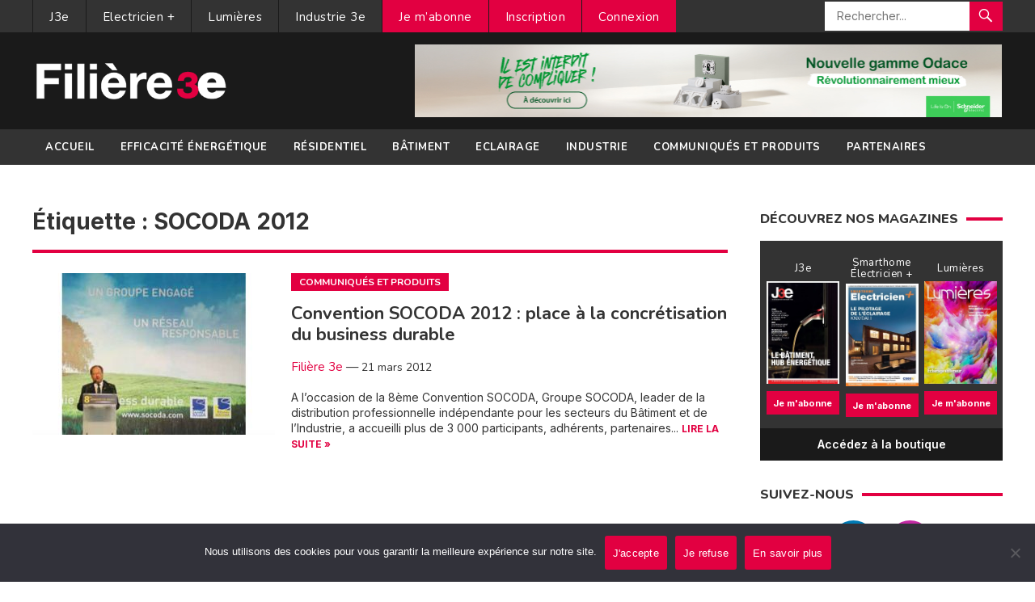

--- FILE ---
content_type: text/html; charset=UTF-8
request_url: https://www.filiere-3e.fr/tag/socoda-2012/
body_size: 12771
content:
<!DOCTYPE html>
<html lang="fr-FR">
<head>
<meta charset="UTF-8">
<meta name="viewport" content="width=device-width, initial-scale=1">
<meta http-equiv="X-UA-Compatible" content="IE=edge">
<meta name="HandheldFriendly" content="true">
	<meta name="getlinko-verify-code" content="getlinko-verify-129416cc812fa1f71ffbe05399ed16213dbbf509"/>
<link rel="profile" href="http://gmpg.org/xfn/11">
<link href="https://fonts.googleapis.com/css?family=Open+Sans:400,400i,700" rel="stylesheet"> 
	<link rel="preconnect" href="https://fonts.gstatic.com">
<link rel="preconnect" href="https://fonts.gstatic.com">
<link href="https://fonts.googleapis.com/css2?family=Lato:ital,wght@0,300;0,400;0,700;0,900;1,400;1,700;1,900&family=Montserrat:wght@300;400;500;600;700;800;900&family=Mukta:wght@400;600;700;800&family=Nunito:wght@300;400;600;700;800;900&family=Raleway:wght@300;400;600;700;800;900&display=swap" rel="stylesheet"> 
	<link rel="preconnect" href="https://fonts.gstatic.com">
<link href="https://fonts.googleapis.com/css2?family=Inter:wght@300;400;500;600;700;800&display=swap" rel="stylesheet"> 
<meta name='robots' content='index, follow, max-image-preview:large, max-snippet:-1, max-video-preview:-1' />
	<style>img:is([sizes="auto" i], [sizes^="auto," i]) { contain-intrinsic-size: 3000px 1500px }</style>
	
	<!-- This site is optimized with the Yoast SEO plugin v26.2 - https://yoast.com/wordpress/plugins/seo/ -->
	<title>SOCODA 2012 Archives - Filière 3e</title>
	<link rel="canonical" href="https://www.filiere-3e.fr/tag/socoda-2012/" />
	<meta property="og:locale" content="fr_FR" />
	<meta property="og:type" content="article" />
	<meta property="og:title" content="SOCODA 2012 Archives - Filière 3e" />
	<meta property="og:url" content="https://www.filiere-3e.fr/tag/socoda-2012/" />
	<meta property="og:site_name" content="Filière 3e" />
	<meta name="twitter:card" content="summary_large_image" />
	<script type="application/ld+json" class="yoast-schema-graph">{"@context":"https://schema.org","@graph":[{"@type":"CollectionPage","@id":"https://www.filiere-3e.fr/tag/socoda-2012/","url":"https://www.filiere-3e.fr/tag/socoda-2012/","name":"SOCODA 2012 Archives - Filière 3e","isPartOf":{"@id":"https://www.filiere-3e.fr/#website"},"primaryImageOfPage":{"@id":"https://www.filiere-3e.fr/tag/socoda-2012/#primaryimage"},"image":{"@id":"https://www.filiere-3e.fr/tag/socoda-2012/#primaryimage"},"thumbnailUrl":"https://www.filiere-3e.fr/wp-content/uploads/2012/03/convention1-6d6d4.jpg","breadcrumb":{"@id":"https://www.filiere-3e.fr/tag/socoda-2012/#breadcrumb"},"inLanguage":"fr-FR"},{"@type":"ImageObject","inLanguage":"fr-FR","@id":"https://www.filiere-3e.fr/tag/socoda-2012/#primaryimage","url":"https://www.filiere-3e.fr/wp-content/uploads/2012/03/convention1-6d6d4.jpg","contentUrl":"https://www.filiere-3e.fr/wp-content/uploads/2012/03/convention1-6d6d4.jpg","width":640,"height":375},{"@type":"BreadcrumbList","@id":"https://www.filiere-3e.fr/tag/socoda-2012/#breadcrumb","itemListElement":[{"@type":"ListItem","position":1,"name":"Accueil","item":"https://www.filiere-3e.fr/"},{"@type":"ListItem","position":2,"name":"SOCODA 2012"}]},{"@type":"WebSite","@id":"https://www.filiere-3e.fr/#website","url":"https://www.filiere-3e.fr/","name":"Filière 3e","description":"L&#039;information des professionnels de l&#039;écoefficacité énergétique","potentialAction":[{"@type":"SearchAction","target":{"@type":"EntryPoint","urlTemplate":"https://www.filiere-3e.fr/?s={search_term_string}"},"query-input":{"@type":"PropertyValueSpecification","valueRequired":true,"valueName":"search_term_string"}}],"inLanguage":"fr-FR"}]}</script>
	<!-- / Yoast SEO plugin. -->


<link rel="alternate" type="application/rss+xml" title="Filière 3e &raquo; Flux" href="https://www.filiere-3e.fr/feed/" />
<link rel="alternate" type="application/rss+xml" title="Filière 3e &raquo; Flux des commentaires" href="https://www.filiere-3e.fr/comments/feed/" />
<script type="text/javascript" id="wpp-js" src="https://www.filiere-3e.fr/wp-content/plugins/wordpress-popular-posts/assets/js/wpp.min.js?ver=7.3.6" data-sampling="0" data-sampling-rate="100" data-api-url="https://www.filiere-3e.fr/wp-json/wordpress-popular-posts" data-post-id="0" data-token="e0f0c15bd8" data-lang="0" data-debug="0"></script>
<link rel="alternate" type="application/rss+xml" title="Filière 3e &raquo; Flux de l’étiquette SOCODA 2012" href="https://www.filiere-3e.fr/tag/socoda-2012/feed/" />
<script type="text/javascript">
/* <![CDATA[ */
window._wpemojiSettings = {"baseUrl":"https:\/\/s.w.org\/images\/core\/emoji\/16.0.1\/72x72\/","ext":".png","svgUrl":"https:\/\/s.w.org\/images\/core\/emoji\/16.0.1\/svg\/","svgExt":".svg","source":{"concatemoji":"https:\/\/www.filiere-3e.fr\/wp-includes\/js\/wp-emoji-release.min.js?ver=6.8.3"}};
/*! This file is auto-generated */
!function(s,n){var o,i,e;function c(e){try{var t={supportTests:e,timestamp:(new Date).valueOf()};sessionStorage.setItem(o,JSON.stringify(t))}catch(e){}}function p(e,t,n){e.clearRect(0,0,e.canvas.width,e.canvas.height),e.fillText(t,0,0);var t=new Uint32Array(e.getImageData(0,0,e.canvas.width,e.canvas.height).data),a=(e.clearRect(0,0,e.canvas.width,e.canvas.height),e.fillText(n,0,0),new Uint32Array(e.getImageData(0,0,e.canvas.width,e.canvas.height).data));return t.every(function(e,t){return e===a[t]})}function u(e,t){e.clearRect(0,0,e.canvas.width,e.canvas.height),e.fillText(t,0,0);for(var n=e.getImageData(16,16,1,1),a=0;a<n.data.length;a++)if(0!==n.data[a])return!1;return!0}function f(e,t,n,a){switch(t){case"flag":return n(e,"\ud83c\udff3\ufe0f\u200d\u26a7\ufe0f","\ud83c\udff3\ufe0f\u200b\u26a7\ufe0f")?!1:!n(e,"\ud83c\udde8\ud83c\uddf6","\ud83c\udde8\u200b\ud83c\uddf6")&&!n(e,"\ud83c\udff4\udb40\udc67\udb40\udc62\udb40\udc65\udb40\udc6e\udb40\udc67\udb40\udc7f","\ud83c\udff4\u200b\udb40\udc67\u200b\udb40\udc62\u200b\udb40\udc65\u200b\udb40\udc6e\u200b\udb40\udc67\u200b\udb40\udc7f");case"emoji":return!a(e,"\ud83e\udedf")}return!1}function g(e,t,n,a){var r="undefined"!=typeof WorkerGlobalScope&&self instanceof WorkerGlobalScope?new OffscreenCanvas(300,150):s.createElement("canvas"),o=r.getContext("2d",{willReadFrequently:!0}),i=(o.textBaseline="top",o.font="600 32px Arial",{});return e.forEach(function(e){i[e]=t(o,e,n,a)}),i}function t(e){var t=s.createElement("script");t.src=e,t.defer=!0,s.head.appendChild(t)}"undefined"!=typeof Promise&&(o="wpEmojiSettingsSupports",i=["flag","emoji"],n.supports={everything:!0,everythingExceptFlag:!0},e=new Promise(function(e){s.addEventListener("DOMContentLoaded",e,{once:!0})}),new Promise(function(t){var n=function(){try{var e=JSON.parse(sessionStorage.getItem(o));if("object"==typeof e&&"number"==typeof e.timestamp&&(new Date).valueOf()<e.timestamp+604800&&"object"==typeof e.supportTests)return e.supportTests}catch(e){}return null}();if(!n){if("undefined"!=typeof Worker&&"undefined"!=typeof OffscreenCanvas&&"undefined"!=typeof URL&&URL.createObjectURL&&"undefined"!=typeof Blob)try{var e="postMessage("+g.toString()+"("+[JSON.stringify(i),f.toString(),p.toString(),u.toString()].join(",")+"));",a=new Blob([e],{type:"text/javascript"}),r=new Worker(URL.createObjectURL(a),{name:"wpTestEmojiSupports"});return void(r.onmessage=function(e){c(n=e.data),r.terminate(),t(n)})}catch(e){}c(n=g(i,f,p,u))}t(n)}).then(function(e){for(var t in e)n.supports[t]=e[t],n.supports.everything=n.supports.everything&&n.supports[t],"flag"!==t&&(n.supports.everythingExceptFlag=n.supports.everythingExceptFlag&&n.supports[t]);n.supports.everythingExceptFlag=n.supports.everythingExceptFlag&&!n.supports.flag,n.DOMReady=!1,n.readyCallback=function(){n.DOMReady=!0}}).then(function(){return e}).then(function(){var e;n.supports.everything||(n.readyCallback(),(e=n.source||{}).concatemoji?t(e.concatemoji):e.wpemoji&&e.twemoji&&(t(e.twemoji),t(e.wpemoji)))}))}((window,document),window._wpemojiSettings);
/* ]]> */
</script>
<link rel='stylesheet' id='validate-engine-css-css' href='https://www.filiere-3e.fr/wp-content/plugins/wysija-newsletters/css/validationEngine.jquery.css?ver=2.21' type='text/css' media='all' />
<style id='wp-emoji-styles-inline-css' type='text/css'>

	img.wp-smiley, img.emoji {
		display: inline !important;
		border: none !important;
		box-shadow: none !important;
		height: 1em !important;
		width: 1em !important;
		margin: 0 0.07em !important;
		vertical-align: -0.1em !important;
		background: none !important;
		padding: 0 !important;
	}
</style>
<link rel='stylesheet' id='wp-block-library-css' href='https://www.filiere-3e.fr/wp-includes/css/dist/block-library/style.min.css?ver=6.8.3' type='text/css' media='all' />
<style id='wp-block-library-theme-inline-css' type='text/css'>
.wp-block-audio :where(figcaption){color:#555;font-size:13px;text-align:center}.is-dark-theme .wp-block-audio :where(figcaption){color:#ffffffa6}.wp-block-audio{margin:0 0 1em}.wp-block-code{border:1px solid #ccc;border-radius:4px;font-family:Menlo,Consolas,monaco,monospace;padding:.8em 1em}.wp-block-embed :where(figcaption){color:#555;font-size:13px;text-align:center}.is-dark-theme .wp-block-embed :where(figcaption){color:#ffffffa6}.wp-block-embed{margin:0 0 1em}.blocks-gallery-caption{color:#555;font-size:13px;text-align:center}.is-dark-theme .blocks-gallery-caption{color:#ffffffa6}:root :where(.wp-block-image figcaption){color:#555;font-size:13px;text-align:center}.is-dark-theme :root :where(.wp-block-image figcaption){color:#ffffffa6}.wp-block-image{margin:0 0 1em}.wp-block-pullquote{border-bottom:4px solid;border-top:4px solid;color:currentColor;margin-bottom:1.75em}.wp-block-pullquote cite,.wp-block-pullquote footer,.wp-block-pullquote__citation{color:currentColor;font-size:.8125em;font-style:normal;text-transform:uppercase}.wp-block-quote{border-left:.25em solid;margin:0 0 1.75em;padding-left:1em}.wp-block-quote cite,.wp-block-quote footer{color:currentColor;font-size:.8125em;font-style:normal;position:relative}.wp-block-quote:where(.has-text-align-right){border-left:none;border-right:.25em solid;padding-left:0;padding-right:1em}.wp-block-quote:where(.has-text-align-center){border:none;padding-left:0}.wp-block-quote.is-large,.wp-block-quote.is-style-large,.wp-block-quote:where(.is-style-plain){border:none}.wp-block-search .wp-block-search__label{font-weight:700}.wp-block-search__button{border:1px solid #ccc;padding:.375em .625em}:where(.wp-block-group.has-background){padding:1.25em 2.375em}.wp-block-separator.has-css-opacity{opacity:.4}.wp-block-separator{border:none;border-bottom:2px solid;margin-left:auto;margin-right:auto}.wp-block-separator.has-alpha-channel-opacity{opacity:1}.wp-block-separator:not(.is-style-wide):not(.is-style-dots){width:100px}.wp-block-separator.has-background:not(.is-style-dots){border-bottom:none;height:1px}.wp-block-separator.has-background:not(.is-style-wide):not(.is-style-dots){height:2px}.wp-block-table{margin:0 0 1em}.wp-block-table td,.wp-block-table th{word-break:normal}.wp-block-table :where(figcaption){color:#555;font-size:13px;text-align:center}.is-dark-theme .wp-block-table :where(figcaption){color:#ffffffa6}.wp-block-video :where(figcaption){color:#555;font-size:13px;text-align:center}.is-dark-theme .wp-block-video :where(figcaption){color:#ffffffa6}.wp-block-video{margin:0 0 1em}:root :where(.wp-block-template-part.has-background){margin-bottom:0;margin-top:0;padding:1.25em 2.375em}
</style>
<style id='classic-theme-styles-inline-css' type='text/css'>
/*! This file is auto-generated */
.wp-block-button__link{color:#fff;background-color:#32373c;border-radius:9999px;box-shadow:none;text-decoration:none;padding:calc(.667em + 2px) calc(1.333em + 2px);font-size:1.125em}.wp-block-file__button{background:#32373c;color:#fff;text-decoration:none}
</style>
<link rel='stylesheet' id='awsm-ead-public-css' href='https://www.filiere-3e.fr/wp-content/plugins/embed-any-document/css/embed-public.min.css?ver=2.7.8' type='text/css' media='all' />
<style id='global-styles-inline-css' type='text/css'>
:root{--wp--preset--aspect-ratio--square: 1;--wp--preset--aspect-ratio--4-3: 4/3;--wp--preset--aspect-ratio--3-4: 3/4;--wp--preset--aspect-ratio--3-2: 3/2;--wp--preset--aspect-ratio--2-3: 2/3;--wp--preset--aspect-ratio--16-9: 16/9;--wp--preset--aspect-ratio--9-16: 9/16;--wp--preset--color--black: #000000;--wp--preset--color--cyan-bluish-gray: #abb8c3;--wp--preset--color--white: #ffffff;--wp--preset--color--pale-pink: #f78da7;--wp--preset--color--vivid-red: #cf2e2e;--wp--preset--color--luminous-vivid-orange: #ff6900;--wp--preset--color--luminous-vivid-amber: #fcb900;--wp--preset--color--light-green-cyan: #7bdcb5;--wp--preset--color--vivid-green-cyan: #00d084;--wp--preset--color--pale-cyan-blue: #8ed1fc;--wp--preset--color--vivid-cyan-blue: #0693e3;--wp--preset--color--vivid-purple: #9b51e0;--wp--preset--gradient--vivid-cyan-blue-to-vivid-purple: linear-gradient(135deg,rgba(6,147,227,1) 0%,rgb(155,81,224) 100%);--wp--preset--gradient--light-green-cyan-to-vivid-green-cyan: linear-gradient(135deg,rgb(122,220,180) 0%,rgb(0,208,130) 100%);--wp--preset--gradient--luminous-vivid-amber-to-luminous-vivid-orange: linear-gradient(135deg,rgba(252,185,0,1) 0%,rgba(255,105,0,1) 100%);--wp--preset--gradient--luminous-vivid-orange-to-vivid-red: linear-gradient(135deg,rgba(255,105,0,1) 0%,rgb(207,46,46) 100%);--wp--preset--gradient--very-light-gray-to-cyan-bluish-gray: linear-gradient(135deg,rgb(238,238,238) 0%,rgb(169,184,195) 100%);--wp--preset--gradient--cool-to-warm-spectrum: linear-gradient(135deg,rgb(74,234,220) 0%,rgb(151,120,209) 20%,rgb(207,42,186) 40%,rgb(238,44,130) 60%,rgb(251,105,98) 80%,rgb(254,248,76) 100%);--wp--preset--gradient--blush-light-purple: linear-gradient(135deg,rgb(255,206,236) 0%,rgb(152,150,240) 100%);--wp--preset--gradient--blush-bordeaux: linear-gradient(135deg,rgb(254,205,165) 0%,rgb(254,45,45) 50%,rgb(107,0,62) 100%);--wp--preset--gradient--luminous-dusk: linear-gradient(135deg,rgb(255,203,112) 0%,rgb(199,81,192) 50%,rgb(65,88,208) 100%);--wp--preset--gradient--pale-ocean: linear-gradient(135deg,rgb(255,245,203) 0%,rgb(182,227,212) 50%,rgb(51,167,181) 100%);--wp--preset--gradient--electric-grass: linear-gradient(135deg,rgb(202,248,128) 0%,rgb(113,206,126) 100%);--wp--preset--gradient--midnight: linear-gradient(135deg,rgb(2,3,129) 0%,rgb(40,116,252) 100%);--wp--preset--font-size--small: 13px;--wp--preset--font-size--medium: 20px;--wp--preset--font-size--large: 36px;--wp--preset--font-size--x-large: 42px;--wp--preset--spacing--20: 0.44rem;--wp--preset--spacing--30: 0.67rem;--wp--preset--spacing--40: 1rem;--wp--preset--spacing--50: 1.5rem;--wp--preset--spacing--60: 2.25rem;--wp--preset--spacing--70: 3.38rem;--wp--preset--spacing--80: 5.06rem;--wp--preset--shadow--natural: 6px 6px 9px rgba(0, 0, 0, 0.2);--wp--preset--shadow--deep: 12px 12px 50px rgba(0, 0, 0, 0.4);--wp--preset--shadow--sharp: 6px 6px 0px rgba(0, 0, 0, 0.2);--wp--preset--shadow--outlined: 6px 6px 0px -3px rgba(255, 255, 255, 1), 6px 6px rgba(0, 0, 0, 1);--wp--preset--shadow--crisp: 6px 6px 0px rgba(0, 0, 0, 1);}:where(.is-layout-flex){gap: 0.5em;}:where(.is-layout-grid){gap: 0.5em;}body .is-layout-flex{display: flex;}.is-layout-flex{flex-wrap: wrap;align-items: center;}.is-layout-flex > :is(*, div){margin: 0;}body .is-layout-grid{display: grid;}.is-layout-grid > :is(*, div){margin: 0;}:where(.wp-block-columns.is-layout-flex){gap: 2em;}:where(.wp-block-columns.is-layout-grid){gap: 2em;}:where(.wp-block-post-template.is-layout-flex){gap: 1.25em;}:where(.wp-block-post-template.is-layout-grid){gap: 1.25em;}.has-black-color{color: var(--wp--preset--color--black) !important;}.has-cyan-bluish-gray-color{color: var(--wp--preset--color--cyan-bluish-gray) !important;}.has-white-color{color: var(--wp--preset--color--white) !important;}.has-pale-pink-color{color: var(--wp--preset--color--pale-pink) !important;}.has-vivid-red-color{color: var(--wp--preset--color--vivid-red) !important;}.has-luminous-vivid-orange-color{color: var(--wp--preset--color--luminous-vivid-orange) !important;}.has-luminous-vivid-amber-color{color: var(--wp--preset--color--luminous-vivid-amber) !important;}.has-light-green-cyan-color{color: var(--wp--preset--color--light-green-cyan) !important;}.has-vivid-green-cyan-color{color: var(--wp--preset--color--vivid-green-cyan) !important;}.has-pale-cyan-blue-color{color: var(--wp--preset--color--pale-cyan-blue) !important;}.has-vivid-cyan-blue-color{color: var(--wp--preset--color--vivid-cyan-blue) !important;}.has-vivid-purple-color{color: var(--wp--preset--color--vivid-purple) !important;}.has-black-background-color{background-color: var(--wp--preset--color--black) !important;}.has-cyan-bluish-gray-background-color{background-color: var(--wp--preset--color--cyan-bluish-gray) !important;}.has-white-background-color{background-color: var(--wp--preset--color--white) !important;}.has-pale-pink-background-color{background-color: var(--wp--preset--color--pale-pink) !important;}.has-vivid-red-background-color{background-color: var(--wp--preset--color--vivid-red) !important;}.has-luminous-vivid-orange-background-color{background-color: var(--wp--preset--color--luminous-vivid-orange) !important;}.has-luminous-vivid-amber-background-color{background-color: var(--wp--preset--color--luminous-vivid-amber) !important;}.has-light-green-cyan-background-color{background-color: var(--wp--preset--color--light-green-cyan) !important;}.has-vivid-green-cyan-background-color{background-color: var(--wp--preset--color--vivid-green-cyan) !important;}.has-pale-cyan-blue-background-color{background-color: var(--wp--preset--color--pale-cyan-blue) !important;}.has-vivid-cyan-blue-background-color{background-color: var(--wp--preset--color--vivid-cyan-blue) !important;}.has-vivid-purple-background-color{background-color: var(--wp--preset--color--vivid-purple) !important;}.has-black-border-color{border-color: var(--wp--preset--color--black) !important;}.has-cyan-bluish-gray-border-color{border-color: var(--wp--preset--color--cyan-bluish-gray) !important;}.has-white-border-color{border-color: var(--wp--preset--color--white) !important;}.has-pale-pink-border-color{border-color: var(--wp--preset--color--pale-pink) !important;}.has-vivid-red-border-color{border-color: var(--wp--preset--color--vivid-red) !important;}.has-luminous-vivid-orange-border-color{border-color: var(--wp--preset--color--luminous-vivid-orange) !important;}.has-luminous-vivid-amber-border-color{border-color: var(--wp--preset--color--luminous-vivid-amber) !important;}.has-light-green-cyan-border-color{border-color: var(--wp--preset--color--light-green-cyan) !important;}.has-vivid-green-cyan-border-color{border-color: var(--wp--preset--color--vivid-green-cyan) !important;}.has-pale-cyan-blue-border-color{border-color: var(--wp--preset--color--pale-cyan-blue) !important;}.has-vivid-cyan-blue-border-color{border-color: var(--wp--preset--color--vivid-cyan-blue) !important;}.has-vivid-purple-border-color{border-color: var(--wp--preset--color--vivid-purple) !important;}.has-vivid-cyan-blue-to-vivid-purple-gradient-background{background: var(--wp--preset--gradient--vivid-cyan-blue-to-vivid-purple) !important;}.has-light-green-cyan-to-vivid-green-cyan-gradient-background{background: var(--wp--preset--gradient--light-green-cyan-to-vivid-green-cyan) !important;}.has-luminous-vivid-amber-to-luminous-vivid-orange-gradient-background{background: var(--wp--preset--gradient--luminous-vivid-amber-to-luminous-vivid-orange) !important;}.has-luminous-vivid-orange-to-vivid-red-gradient-background{background: var(--wp--preset--gradient--luminous-vivid-orange-to-vivid-red) !important;}.has-very-light-gray-to-cyan-bluish-gray-gradient-background{background: var(--wp--preset--gradient--very-light-gray-to-cyan-bluish-gray) !important;}.has-cool-to-warm-spectrum-gradient-background{background: var(--wp--preset--gradient--cool-to-warm-spectrum) !important;}.has-blush-light-purple-gradient-background{background: var(--wp--preset--gradient--blush-light-purple) !important;}.has-blush-bordeaux-gradient-background{background: var(--wp--preset--gradient--blush-bordeaux) !important;}.has-luminous-dusk-gradient-background{background: var(--wp--preset--gradient--luminous-dusk) !important;}.has-pale-ocean-gradient-background{background: var(--wp--preset--gradient--pale-ocean) !important;}.has-electric-grass-gradient-background{background: var(--wp--preset--gradient--electric-grass) !important;}.has-midnight-gradient-background{background: var(--wp--preset--gradient--midnight) !important;}.has-small-font-size{font-size: var(--wp--preset--font-size--small) !important;}.has-medium-font-size{font-size: var(--wp--preset--font-size--medium) !important;}.has-large-font-size{font-size: var(--wp--preset--font-size--large) !important;}.has-x-large-font-size{font-size: var(--wp--preset--font-size--x-large) !important;}
:where(.wp-block-post-template.is-layout-flex){gap: 1.25em;}:where(.wp-block-post-template.is-layout-grid){gap: 1.25em;}
:where(.wp-block-columns.is-layout-flex){gap: 2em;}:where(.wp-block-columns.is-layout-grid){gap: 2em;}
:root :where(.wp-block-pullquote){font-size: 1.5em;line-height: 1.6;}
</style>
<link rel='stylesheet' id='cookie-notice-front-css' href='https://www.filiere-3e.fr/wp-content/plugins/cookie-notice/css/front.min.css?ver=2.5.7' type='text/css' media='all' />
<link rel='stylesheet' id='theme-my-login-css' href='https://www.filiere-3e.fr/wp-content/plugins/theme-my-login/assets/styles/theme-my-login.min.css?ver=7.1.3' type='text/css' media='all' />
<link rel='stylesheet' id='wordpress-popular-posts-css-css' href='https://www.filiere-3e.fr/wp-content/plugins/wordpress-popular-posts/assets/css/wpp.css?ver=7.3.6' type='text/css' media='all' />
<link rel='stylesheet' id='newsnow-style-css' href='https://www.filiere-3e.fr/wp-content/themes/filiere3e/style.css?ver=6.8.3' type='text/css' media='all' />
<link rel='stylesheet' id='genericons-style-css' href='https://www.filiere-3e.fr/wp-content/themes/filiere3e/genericons/genericons.css?ver=6.8.3' type='text/css' media='all' />
<link rel='stylesheet' id='responsive-style-css' href='https://www.filiere-3e.fr/wp-content/themes/filiere3e/responsive.css?ver=20161209' type='text/css' media='all' />
<link rel='stylesheet' id='sib-front-css-css' href='https://www.filiere-3e.fr/wp-content/plugins/mailin/css/mailin-front.css?ver=6.8.3' type='text/css' media='all' />
<script type="text/javascript" src="https://www.filiere-3e.fr/wp-includes/js/jquery/jquery.min.js?ver=3.7.1" id="jquery-core-js"></script>
<script type="text/javascript" src="https://www.filiere-3e.fr/wp-includes/js/jquery/jquery-migrate.min.js?ver=3.4.1" id="jquery-migrate-js"></script>
<script type="text/javascript" id="sib-front-js-js-extra">
/* <![CDATA[ */
var sibErrMsg = {"invalidMail":"Veuillez entrer une adresse e-mail valide.","requiredField":"Veuillez compl\u00e9ter les champs obligatoires.","invalidDateFormat":"Veuillez entrer une date valide.","invalidSMSFormat":"Veuillez entrer une num\u00e9ro de t\u00e9l\u00e9phone valide."};
var ajax_sib_front_object = {"ajax_url":"https:\/\/www.filiere-3e.fr\/wp-admin\/admin-ajax.php","ajax_nonce":"d1145843ed","flag_url":"https:\/\/www.filiere-3e.fr\/wp-content\/plugins\/mailin\/img\/flags\/"};
/* ]]> */
</script>
<script type="text/javascript" src="https://www.filiere-3e.fr/wp-content/plugins/mailin/js/mailin-front.js?ver=1761926991" id="sib-front-js-js"></script>
<link rel="https://api.w.org/" href="https://www.filiere-3e.fr/wp-json/" /><link rel="alternate" title="JSON" type="application/json" href="https://www.filiere-3e.fr/wp-json/wp/v2/tags/1806" /><link rel="EditURI" type="application/rsd+xml" title="RSD" href="https://www.filiere-3e.fr/xmlrpc.php?rsd" />
<meta name="generator" content="WordPress 6.8.3" />

<!-- This site is using AdRotate v5.15.4 to display their advertisements - https://ajdg.solutions/ -->
<!-- AdRotate CSS -->
<style type="text/css" media="screen">
	.g { margin:0px; padding:0px; overflow:hidden; line-height:1; zoom:1; }
	.g img { height:auto; }
	.g-col { position:relative; float:left; }
	.g-col:first-child { margin-left: 0; }
	.g-col:last-child { margin-right: 0; }
	.g-1 { margin:0px 1px 1px 1px; }
	.g-2 { margin:0px 1px 1px 1px; }
	@media only screen and (max-width: 480px) {
		.g-col, .g-dyn, .g-single { width:100%; margin-left:0; margin-right:0; }
	}
</style>
<!-- /AdRotate CSS -->

            <style id="wpp-loading-animation-styles">@-webkit-keyframes bgslide{from{background-position-x:0}to{background-position-x:-200%}}@keyframes bgslide{from{background-position-x:0}to{background-position-x:-200%}}.wpp-widget-block-placeholder,.wpp-shortcode-placeholder{margin:0 auto;width:60px;height:3px;background:#dd3737;background:linear-gradient(90deg,#dd3737 0%,#571313 10%,#dd3737 100%);background-size:200% auto;border-radius:3px;-webkit-animation:bgslide 1s infinite linear;animation:bgslide 1s infinite linear}</style>
            		<style type="text/css" id="wp-custom-css">
			.header-ad {overflow:hidden}		</style>
		
<style type="text/css" media="all">
	body,
	.breadcrumbs h1,
	.section-header h3,
	label,
	input,
	input[type="text"],
	input[type="email"],
	input[type="url"],
	input[type="search"],
	input[type="password"],
	textarea,
	
	
	
	table,
	.sidebar .widget_ad .widget-title,
	.site-footer .widget_ad .widget-title, .page-title, .box-item h3, .boutique h2{
		font-family: "Inter", "Helvetica Neue", Helvetica, Arial, sans-serif; letter-spacing:0px
	}
	button,input[type="submit"],.btn,
	input[type="reset"],
	input[type="button"],h1,h2,h3,h4,h5,h6, #primary-bar, #secondary-bar, .entry-category-icon, .entry-meta, .playlistlink {
		font-family: "Nunito", "Helvetica Neue", Helvetica, Arial, sans-serif; 
	}
	#primary-bar, #secondary-bar,button,input[type="submit"],
	input[type="reset"],
	input[type="button"]
	{letter-spacing:0.5px}
	
	a,
	a:visited,
	.sf-menu ul li li a:hover,
	.sf-menu li.sfHover li a:hover,
	#primary-menu li a:hover,
	#primary-menu li.current-menu-item a,
	#primary-menu li li a:hover,
	#primary-menu li li.current-menu-item a:hover,
	#secondary-menu li li a:hover,
	.entry-meta a,
	.edit-link a,
	.comment-reply-title small a:hover,
	.entry-content a,
	.entry-content a:visited,
	.page-content a,
	.page-content a:visited,
	.pagination .page-numbers.current,
	#latest-content h3,
	.header-search .search-submit:hover {
		color: #e20041;
	}	
	a:hover,
	.site-title a:hover,
	.mobile-menu ul li a:hover,
	.pagination .page-numbers:hover,	
	.sidebar .widget a:hover,
	.site-footer .widget a:hover,
	.sidebar .widget ul li a:hover,
	.site-footer .widget ul li a:hover,
	.entry-related .hentry .entry-title a:hover,
	.author-box .author-name span a:hover,
	.entry-tags .tag-links a:hover:before,
	.widget_tag_cloud .tagcloud a:hover:before,
	.entry-content a:hover,
	.page-content a:hover,
	.content-block .section-heading h3 a:hover,
	.content-block .section-heading .section-more-link a:hover,
	.entry-meta .entry-comment a:hover,
	.entry-title a:hover,
	.page-content ul li:before,
	.entry-content ul li:before {
		color: #e20041;
	}
	
	
	.widget_newsletter form input[type="submit"],
	.widget_newsletter form input[type="button"],
	.widget_newsletter form button,
	.more-button a,
	.more-button a:hover,
	.entry-header .entry-category-icon a,
	#secondary-menu li.current-menu-item a,
	#secondary-menu li.sfHover a,
	#secondary-menu li a:hover {
		background-color: #e20041;
	}
	
	button,
	.btn,
	input[type="submit"],
	input[type="reset"],
	input[type="button"],
	button:hover,
	.btn:hover,
	input[type="reset"]:hover,
	input[type="submit"]:hover,
	input[type="button"]:hover {
		background-color: #e20041;
	}
</style>
	
	<!-- Google tag (gtag.js) -->
<script async src="https://www.googletagmanager.com/gtag/js?id=G-ZVR40Z0MB9"></script>
<script>
  window.dataLayer = window.dataLayer || [];
  function gtag(){dataLayer.push(arguments);}
  gtag('js', new Date());

  gtag('config', 'G-ZVR40Z0MB9', { 'anonymize_ip': true });
</script>
</head>

<body class="archive tag tag-socoda-2012 tag-1806 wp-embed-responsive wp-theme-filiere3e cookies-not-set group-blog hfeed">

<div id="page" class="site">

	<header id="masthead" class="site-header clear">

		<div id="primary-bar">

			<div class="container">

			<nav id="primary-nav" class="main-navigation">

				<div class="menu-topmenu-container"><ul id="primary-menu" class="sf-menu"><li id="menu-item-11168" class="menu-item menu-item-type-taxonomy menu-item-object-category menu-item-11168"><a href="https://www.filiere-3e.fr/j3e/">J3e</a></li>
<li id="menu-item-11166" class="menu-item menu-item-type-taxonomy menu-item-object-category menu-item-11166"><a href="https://www.filiere-3e.fr/electricien-plus/">Electricien +</a></li>
<li id="menu-item-11169" class="menu-item menu-item-type-taxonomy menu-item-object-category menu-item-11169"><a href="https://www.filiere-3e.fr/lumieres-3e/">Lumières</a></li>
<li id="menu-item-11167" class="menu-item menu-item-type-taxonomy menu-item-object-category menu-item-11167"><a href="https://www.filiere-3e.fr/industrie-3e/">Industrie 3e</a></li>
<li id="menu-item-74341" class="menu-compte menu-item menu-item-type-post_type menu-item-object-page menu-item-74341"><a href="https://www.filiere-3e.fr/abonnement/">Je m&rsquo;abonne</a></li>
<li id="menu-item-47686" class="menu-compte menu-item menu-item-type-tml_action menu-item-object-register menu-item-47686"><a href="https://www.filiere-3e.fr/inscription/">Inscription</a></li>
<li id="menu-item-47684" class="menu-compte menu-item menu-item-type-tml_action menu-item-object-login menu-item-47684"><a href="https://www.filiere-3e.fr/connexion/">Connexion</a></li>
</ul></div>
			</nav><!-- #primary-nav -->	

			
				<div class="header-search">
					<form id="searchform" method="get" action="https://www.filiere-3e.fr/">
						<input type="search" name="s" class="search-input" placeholder="Rechercher..." autocomplete="off">
						<button type="submit" class="search-submit"><span class="genericon genericon-search"></span></button>		
					</form>
				</div><!-- .header-search -->

			
			</div><!-- .container -->

		</div><!-- #primary-bar -->	

		<div class="site-start clear">

			<div class="container">

			<div class="site-branding">

								
				<div id="logo">
					<span class="helper"></span>
					<a href="https://www.filiere-3e.fr/" rel="home">
						<img src="https://www.filiere-3e.fr/wp-content/uploads/2020/11/LOGO_FILIERE_3e-fv.png" alt=""/>
					</a>
				</div><!-- #logo -->

				
			</div><!-- .site-branding -->

			<div id="text-7" class="header-ad widget_text">			<div class="textwidget"><div class="g g-1"><div class="g-single a-450"><a class="gofollow" data-track="NDUwLDEsMTA=" href="https://www.se.com/fr/fr/work/products/product-launch/local/odace/?utm_source=j3e&utm_medium=banner&utm_campaign=2025_nov_fr_hd_electricians_j3e_awareness_trademedia-bannerbuy_local_odace&utm_content=0111&campaign_objective=awareness&mcl_name=electricians" target="_blank"><img decoding="async" src="https://www.filiere-3e.fr/wp-content/banners/NOV-01_Burst3-H&D_J3E_Awa_Elec_Odace_728x90_Odace_54_VALIDE.jpg"></a></div></div>
</div>
		</div>
			<span class="mobile-menu-icon">
				<span class="menu-icon-open"><span class="genericon genericon-menu"></span></span>
				<span class="menu-icon-close"><span class="genericon genericon-cancel"></span></span>		
			</span>	
			
			</div><!-- .container -->

		</div><!-- .site-start -->

		<div id="secondary-bar" class="clear">

			<div class="container">

			<nav id="secondary-nav" class="secondary-navigation">

				<div class="menu-menu-principal-container"><ul id="secondary-menu" class="sf-menu"><li id="menu-item-19990" class="menu-item menu-item-type-custom menu-item-object-custom menu-item-home menu-item-19990"><a href="https://www.filiere-3e.fr/">Accueil</a></li>
<li id="menu-item-6" class="menu-item menu-item-type-taxonomy menu-item-object-category menu-item-6"><a href="https://www.filiere-3e.fr/efficacite-energetique/">Efficacité énergétique</a></li>
<li id="menu-item-23" class="menu-item menu-item-type-taxonomy menu-item-object-category menu-item-23"><a href="https://www.filiere-3e.fr/residentiel/">Résidentiel</a></li>
<li id="menu-item-15" class="menu-item menu-item-type-taxonomy menu-item-object-category menu-item-15"><a href="https://www.filiere-3e.fr/batiment/">Bâtiment</a></li>
<li id="menu-item-24" class="menu-item menu-item-type-taxonomy menu-item-object-category menu-item-24"><a href="https://www.filiere-3e.fr/eclairage/">Eclairage</a></li>
<li id="menu-item-30" class="menu-item menu-item-type-taxonomy menu-item-object-category menu-item-30"><a href="https://www.filiere-3e.fr/industrie/">Industrie</a></li>
<li id="menu-item-20201" class="menu-item menu-item-type-taxonomy menu-item-object-category menu-item-20201"><a href="https://www.filiere-3e.fr/communiques/">Communiqués et produits</a></li>
<li id="menu-item-51274" class="menu-item menu-item-type-taxonomy menu-item-object-category menu-item-51274"><a href="https://www.filiere-3e.fr/partenaires/">Partenaires</a></li>
</ul></div>
			</nav><!-- #secondary-nav -->

			</div><!-- .container -->				

		</div><!-- .secondary-bar -->

		<div class="mobile-menu clear">

			<div class="container">

			<div class="menu-right"><div class="menu-menu-principal-container"><ul id="secondary-mobile-menu" class=""><li class="menu-item menu-item-type-custom menu-item-object-custom menu-item-home menu-item-19990"><a href="https://www.filiere-3e.fr/">Accueil</a></li>
<li class="menu-item menu-item-type-taxonomy menu-item-object-category menu-item-6"><a href="https://www.filiere-3e.fr/efficacite-energetique/">Efficacité énergétique</a></li>
<li class="menu-item menu-item-type-taxonomy menu-item-object-category menu-item-23"><a href="https://www.filiere-3e.fr/residentiel/">Résidentiel</a></li>
<li class="menu-item menu-item-type-taxonomy menu-item-object-category menu-item-15"><a href="https://www.filiere-3e.fr/batiment/">Bâtiment</a></li>
<li class="menu-item menu-item-type-taxonomy menu-item-object-category menu-item-24"><a href="https://www.filiere-3e.fr/eclairage/">Eclairage</a></li>
<li class="menu-item menu-item-type-taxonomy menu-item-object-category menu-item-30"><a href="https://www.filiere-3e.fr/industrie/">Industrie</a></li>
<li class="menu-item menu-item-type-taxonomy menu-item-object-category menu-item-20201"><a href="https://www.filiere-3e.fr/communiques/">Communiqués et produits</a></li>
<li class="menu-item menu-item-type-taxonomy menu-item-object-category menu-item-51274"><a href="https://www.filiere-3e.fr/partenaires/">Partenaires</a></li>
</ul></div></div><div class="menu-left"><div class="menu-topmenu-container"><ul id="primary-mobile-menu" class=""><li class="menu-item menu-item-type-taxonomy menu-item-object-category menu-item-11168"><a href="https://www.filiere-3e.fr/j3e/">J3e</a></li>
<li class="menu-item menu-item-type-taxonomy menu-item-object-category menu-item-11166"><a href="https://www.filiere-3e.fr/electricien-plus/">Electricien +</a></li>
<li class="menu-item menu-item-type-taxonomy menu-item-object-category menu-item-11169"><a href="https://www.filiere-3e.fr/lumieres-3e/">Lumières</a></li>
<li class="menu-item menu-item-type-taxonomy menu-item-object-category menu-item-11167"><a href="https://www.filiere-3e.fr/industrie-3e/">Industrie 3e</a></li>
<li class="menu-compte menu-item menu-item-type-post_type menu-item-object-page menu-item-74341"><a href="https://www.filiere-3e.fr/abonnement/">Je m&rsquo;abonne</a></li>
<li class="menu-compte menu-item menu-item-type-tml_action menu-item-object-register menu-item-47686"><a href="https://www.filiere-3e.fr/inscription/">Inscription</a></li>
<li class="menu-compte menu-item menu-item-type-tml_action menu-item-object-login menu-item-47684"><a href="https://www.filiere-3e.fr/connexion/">Connexion</a></li>
</ul></div></div>
			</div><!-- .container -->

		</div><!-- .mobile-menu -->	

					
			<span class="search-icon">
				<span class="genericon genericon-search"></span>
				<span class="genericon genericon-close"></span>			
			</span>

								

	</header><!-- #masthead -->

	<div id="content" class="site-content container clear">

	<div id="primary" class="content-area clear">

		<div class="breadcrumbs clear">
			<h1>
				Étiquette : <span>SOCODA 2012</span>					
			</h1>	
		</div><!-- .breadcrumbs -->
				
		<main id="main" class="site-main clear">

			<div id="recent-content" class="content-loop">

				
<div id="post-2076" class="clear last post-2076 post type-post status-publish format-standard has-post-thumbnail hentry category-communiques tag-socoda-2012">	

			<a class="thumbnail-link" href="https://www.filiere-3e.fr/2012/03/21/convention-socoda-2012-place-a-la-concretisation-du-business-durable/">
			<div class="thumbnail-wrap">
				<img width="300" height="200" src="https://www.filiere-3e.fr/wp-content/uploads/2012/03/convention1-6d6d4-300x200.jpg" class="attachment-post_thumb size-post_thumb wp-post-image" alt="" decoding="async" fetchpriority="high" />			</div><!-- .thumbnail-wrap -->
		</a>
		

	<div class="entry-header">

					<div class="entry-category-icon"><a href="https://www.filiere-3e.fr/communiques/" title="View all posts in Communiqués et produits" >Communiqués et produits</a> </div>
		
		<h2 class="entry-title"><a href="https://www.filiere-3e.fr/2012/03/21/convention-socoda-2012-place-a-la-concretisation-du-business-durable/">Convention SOCODA 2012 : place à la concrétisation du business durable</a></h2>

		<div class="entry-meta clear">

	<span class="entry-author"><a href="https://www.filiere-3e.fr/author/filiere3e/" title="Articles par Filière 3e" rel="author">Filière 3e</a> &#8212; </span> 
	<span class="entry-date">21 mars 2012</span>

	
	
</div><!-- .entry-meta -->		
	</div><!-- .entry-header -->
		
	<div class="entry-summary">
		A l’occasion de la 8ème Convention SOCODA, Groupe SOCODA, leader de la distribution professionnelle indépendante pour les secteurs du Bâtiment et de l’Industrie, a accueilli plus de 3 000 participants, adhérents, partenaires...		<span><a href="https://www.filiere-3e.fr/2012/03/21/convention-socoda-2012-place-a-la-concretisation-du-business-durable/">Lire la suite &raquo;</a></span>
	</div><!-- .entry-summary -->

</div><!-- #post-2076 -->
			</div><!-- #recent-content -->

		</main><!-- .site-main -->

		
	</div><!-- #primary -->


<aside id="secondary" class="widget-area sidebar">


	<div id="execphp-4" class="widget widget_execphp"><h2 class="widget-title"><span>Découvrez nos magazines</span></h2>			<div class="execphpwidget"><div class="sideabo">

	
   
	<div class="itemabo">
	
<div class="tabo">J3e</div>
<div class="cover"><a href="/filiere/abonnement/#j3e"><img src="https://www.filiere-3e.fr/wp-content/uploads/2022/12/J3e-Mars.jpg" alt="Couverture J3e" width="90" height="127"></a></div>
<div class="babo"><a href="/filiere/abonnement/#j3e">Je m'abonne</a></div>
</div>
	<div class="itemabo">
	
<div class="tabo">Smarthome Électricien +</div>
<div class="cover"><a href="/filiere/abonnement/#smarthomeelectricienplus"><img src="https://www.filiere-3e.fr/wp-content/uploads/2022/12/Electricien-SH2.jpg" alt="Couverture Smarthome Électricien +" width="90" height="127"></a></div>
<div class="babo"><a href="/filiere/abonnement/#smarthomeelectricienplus">Je m'abonne</a></div>
</div>
	<div class="itemabo">
	
<div class="tabo">Lumières</div>
<div class="cover"><a href="/filiere/abonnement/#lumieres3e"><img src="https://www.filiere-3e.fr/wp-content/uploads/2022/12/Lumieres3.jpg" alt="Couverture Lumières" width="90" height="127"></a></div>
<div class="babo"><a href="/filiere/abonnement/#lumieres3e">Je m'abonne</a></div>
</div>
		
	
<div class="clear"></div>
<div class="boutonfeuilleter"><a href="/filiere/abonnement/" target="_blank">Accédez à la boutique</a></div>
</div></div>
		</div><div id="execphp-5" class="widget widget_execphp"><h2 class="widget-title"><span>Suivez-nous</span></h2>			<div class="execphpwidget"><div class="social-sidebar">
		<a href="https://www.linkedin.com/company/fili%C3%A8re-3e/" target="_blank"><div class="genericon genericon-linkedin"></div></a>
		
	<a href="https://www.instagram.com/3emediaslive/" target="_blank"><div class="genericon genericon-instagram"></div></a>
				
</div></div>
		</div><div id="text-2" class="widget widget_text">			<div class="textwidget"><div class="g g-2"><div class="g-single a-451"><a class="gofollow" data-track="NDUxLDIsMTA=" href="https://www.se.com/fr/fr/work/products/product-launch/local/odace/?utm_source=j3e&utm_medium=banner&utm_campaign=2025_nov_fr_hd_electricians_j3e_awareness_trademedia-bannerbuy_local_odace&utm_content=0111&campaign_objective=awareness&mcl_name=electricians" target="_blank"><img src="https://www.filiere-3e.fr/wp-content/banners/NOV-01_Burst3-H&D_J3E_Awa_Elec_Odace_300x600_Odace_54_VALIDE.jpg"></a></div></div></div>
		</div><div id="text-8" class="widget widget_text"><h2 class="widget-title"><span>Vidéos Filière 3e</span></h2>			<div class="textwidget"><p><iframe loading="lazy" title="Les testeurs électriques Fluke T6 : LA Révolution !" src="https://www.youtube.com/embed/lNYuQjGOXPM?feature=oembed" frameborder="0" allow="accelerometer; autoplay; clipboard-write; encrypted-media; gyroscope; picture-in-picture; web-share" allowfullscreen></iframe></p>
<div class="g-ytsubscribe" data-channel="Filiere3E" data-layout="full" data-count="default"></div>
<div class="playlistlink"><a href="//www.filiere-3e.fr/videos-f3e/">Toutes les vidéos</a></div>
</div>
		</div><div id="text-9" class="widget widget_text"><h2 class="widget-title"><span>Articles les plus lus</span></h2>			<div class="textwidget"><div class="wpp-shortcode"><script type="application/json" data-id="wpp-shortcode-inline-js">{"title":"","limit":"5","offset":0,"range":"last30days","time_quantity":24,"time_unit":"hour","freshness":"1","order_by":"views","post_type":"post","pid":"","exclude":"","cat":"","taxonomy":"category","term_id":"","author":"","shorten_title":{"active":false,"length":0,"words":false},"post-excerpt":{"active":false,"length":0,"keep_format":false,"words":false},"thumbnail":{"active":true,"build":"manual","width":"100","height":"100"},"rating":false,"stats_tag":{"comment_count":false,"views":false,"author":false,"date":{"active":false,"format":"F j, Y"},"category":false,"taxonomy":{"active":false,"name":"category"}},"markup":{"custom_html":true,"wpp-start":"<ul class=\"wpp-list\">","wpp-end":"<\/ul>","title-start":"<h2>","title-end":"<\/h2>","post-html":"<li class=\"{current_class}\">{thumb} {title} <span class=\"wpp-meta post-stats\">{stats}<\/span><p class=\"wpp-excerpt\">{excerpt}<\/p><\/li>"},"theme":{"name":""}}</script><div class="wpp-shortcode-placeholder"></div></div>
</div>
		</div>

</aside><!-- #secondary -->


	</div><!-- #content .site-content -->
	
	<footer id="colophon" class="site-footer">

		
			<div class="footer-columns clear">

				<div class="container">

					<div class="footer-column footer-column-1">
						<div id="nav_menu-3" class="widget footer-widget widget_nav_menu"><h3 class="widget-title">Rubriques</h3><div class="menu-menu-principal-container"><ul id="menu-menu-principal" class="menu"><li class="menu-item menu-item-type-custom menu-item-object-custom menu-item-home menu-item-19990"><a href="https://www.filiere-3e.fr/">Accueil</a></li>
<li class="menu-item menu-item-type-taxonomy menu-item-object-category menu-item-6"><a href="https://www.filiere-3e.fr/efficacite-energetique/">Efficacité énergétique</a></li>
<li class="menu-item menu-item-type-taxonomy menu-item-object-category menu-item-23"><a href="https://www.filiere-3e.fr/residentiel/">Résidentiel</a></li>
<li class="menu-item menu-item-type-taxonomy menu-item-object-category menu-item-15"><a href="https://www.filiere-3e.fr/batiment/">Bâtiment</a></li>
<li class="menu-item menu-item-type-taxonomy menu-item-object-category menu-item-24"><a href="https://www.filiere-3e.fr/eclairage/">Eclairage</a></li>
<li class="menu-item menu-item-type-taxonomy menu-item-object-category menu-item-30"><a href="https://www.filiere-3e.fr/industrie/">Industrie</a></li>
<li class="menu-item menu-item-type-taxonomy menu-item-object-category menu-item-20201"><a href="https://www.filiere-3e.fr/communiques/">Communiqués et produits</a></li>
<li class="menu-item menu-item-type-taxonomy menu-item-object-category menu-item-51274"><a href="https://www.filiere-3e.fr/partenaires/">Partenaires</a></li>
</ul></div></div>					</div>

					<div class="footer-column footer-column-2">
						<div id="nav_menu-4" class="widget footer-widget widget_nav_menu"><h3 class="widget-title">Filières</h3><div class="menu-menu-filieres-container"><ul id="menu-menu-filieres" class="menu"><li id="menu-item-47678" class="menu-item menu-item-type-taxonomy menu-item-object-category menu-item-47678"><a href="https://www.filiere-3e.fr/j3e/">J3e</a></li>
<li id="menu-item-47680" class="menu-item menu-item-type-taxonomy menu-item-object-category menu-item-47680"><a href="https://www.filiere-3e.fr/electricien-plus/">Electricien +</a></li>
<li id="menu-item-47679" class="menu-item menu-item-type-taxonomy menu-item-object-category menu-item-47679"><a href="https://www.filiere-3e.fr/lumieres-3e/">Lumières 3e</a></li>
<li id="menu-item-47677" class="menu-item menu-item-type-taxonomy menu-item-object-category menu-item-47677"><a href="https://www.filiere-3e.fr/industrie-3e/">Industrie 3e</a></li>
</ul></div></div><div id="nav_menu-5" class="widget footer-widget widget_nav_menu"><h3 class="widget-title">Utilisateur</h3><div class="menu-menu-utilisateur-container"><ul id="menu-menu-utilisateur" class="menu"><li id="menu-item-47688" class="menu-item menu-item-type-post_type menu-item-object-page menu-item-47688"><a href="https://www.filiere-3e.fr/abonnement/">Le Kiosque Filière 3e</a></li>
<li id="menu-item-47691" class="menu-item menu-item-type-tml_action menu-item-object-register menu-item-47691"><a href="https://www.filiere-3e.fr/inscription/">Inscription</a></li>
<li id="menu-item-47689" class="menu-item menu-item-type-tml_action menu-item-object-login menu-item-47689"><a href="https://www.filiere-3e.fr/connexion/">Connexion</a></li>
</ul></div></div>					</div>

					<div class="footer-column footer-column-3">
						<div id="nav_menu-2" class="widget footer-widget widget_nav_menu"><h3 class="widget-title">A propos</h3><div class="menu-menu-institutionnel-container"><ul id="menu-menu-institutionnel" class="menu"><li id="menu-item-47670" class="menu-item menu-item-type-post_type menu-item-object-page menu-item-47670"><a href="https://www.filiere-3e.fr/qui-sommes-nous/">Qui sommes-nous ?</a></li>
<li id="menu-item-47673" class="menu-item menu-item-type-post_type menu-item-object-page menu-item-47673"><a href="https://www.filiere-3e.fr/nous-contacter/">Nous contacter</a></li>
<li id="menu-item-47674" class="menu-item menu-item-type-post_type menu-item-object-page menu-item-47674"><a href="https://www.filiere-3e.fr/publicite/">Publicité</a></li>
<li id="menu-item-47671" class="menu-item menu-item-type-post_type menu-item-object-page menu-item-47671"><a href="https://www.filiere-3e.fr/la-redaction/">La rédaction</a></li>
<li id="menu-item-47672" class="menu-item menu-item-type-post_type menu-item-object-page menu-item-47672"><a href="https://www.filiere-3e.fr/mentions-legales/">Mentions légales</a></li>
<li id="menu-item-47675" class="menu-item menu-item-type-post_type menu-item-object-page menu-item-privacy-policy menu-item-47675"><a rel="privacy-policy" href="https://www.filiere-3e.fr/politique-de-confidentialite/">Politique de confidentialité</a></li>
</ul></div></div>					</div>

					<div class="footer-column footer-column-4">
						<div id="custom_html-3" class="widget_text widget footer-widget widget_custom_html"><div class="textwidget custom-html-widget"><div align="center" style="margin-top:30px ">
	<a href="/"><img src="https://www.filiere-3e.fr/wp-content/uploads/2020/11/LOGO_FILIERE_3e-fv.png" alt="logo-footer" width="200"></a></div></div></div><div id="execphp-6" class="widget footer-widget widget_execphp">			<div class="execphpwidget"><div class="social-footer">
		<a href="https://www.linkedin.com/company/fili%C3%A8re-3e/" target="_blank"><div class="genericon genericon-linkedin"></div></a>
		
	<a href="https://www.instagram.com/3emediaslive/" target="_blank"><div class="genericon genericon-instagram"></div></a>
				
</div></div>
		</div>					</div>												

				</div><!-- .container -->

			</div><!-- .footer-columns -->

		
		<div class="clear"></div>

		<div id="site-bottom" class="clear">

			<div class="container">

			<div class="site-info">

				
				&copy; 2025 <a href="https://www.filiere-3e.fr">Filière 3e</a> - Theme by <a href="https://www.happythemes.com/" target="_blank">HappyThemes</a>

			</div><!-- .site-info -->

				

			</div><!-- .container -->

		</div><!-- #site-bottom -->
							
	</footer><!-- #colophon -->

</div><!-- #page -->

<script type="speculationrules">
{"prefetch":[{"source":"document","where":{"and":[{"href_matches":"\/*"},{"not":{"href_matches":["\/wp-*.php","\/wp-admin\/*","\/wp-content\/uploads\/*","\/wp-content\/*","\/wp-content\/plugins\/*","\/wp-content\/themes\/filiere3e\/*","\/*\\?(.+)"]}},{"not":{"selector_matches":"a[rel~=\"nofollow\"]"}},{"not":{"selector_matches":".no-prefetch, .no-prefetch a"}}]},"eagerness":"conservative"}]}
</script>
<script type="text/javascript" src="https://www.filiere-3e.fr/wp-content/plugins/embed-any-document/js/pdfobject.min.js?ver=2.7.8" id="awsm-ead-pdf-object-js"></script>
<script type="text/javascript" id="awsm-ead-public-js-extra">
/* <![CDATA[ */
var eadPublic = [];
/* ]]> */
</script>
<script type="text/javascript" src="https://www.filiere-3e.fr/wp-content/plugins/embed-any-document/js/embed-public.min.js?ver=2.7.8" id="awsm-ead-public-js"></script>
<script type="text/javascript" id="adrotate-groups-js-extra">
/* <![CDATA[ */
var impression_object = {"ajax_url":"https:\/\/www.filiere-3e.fr\/wp-admin\/admin-ajax.php"};
/* ]]> */
</script>
<script type="text/javascript" src="https://www.filiere-3e.fr/wp-content/plugins/adrotate/library/jquery.groups.js" id="adrotate-groups-js"></script>
<script type="text/javascript" id="adrotate-clicker-js-extra">
/* <![CDATA[ */
var click_object = {"ajax_url":"https:\/\/www.filiere-3e.fr\/wp-admin\/admin-ajax.php"};
/* ]]> */
</script>
<script type="text/javascript" src="https://www.filiere-3e.fr/wp-content/plugins/adrotate/library/jquery.clicker.js" id="adrotate-clicker-js"></script>
<script type="text/javascript" id="cookie-notice-front-js-before">
/* <![CDATA[ */
var cnArgs = {"ajaxUrl":"https:\/\/www.filiere-3e.fr\/wp-admin\/admin-ajax.php","nonce":"4e1c11e062","hideEffect":"slide","position":"bottom","onScroll":false,"onScrollOffset":100,"onClick":false,"cookieName":"cookie_notice_accepted","cookieTime":2592000,"cookieTimeRejected":2592000,"globalCookie":false,"redirection":false,"cache":true,"revokeCookies":false,"revokeCookiesOpt":"automatic"};
/* ]]> */
</script>
<script type="text/javascript" src="https://www.filiere-3e.fr/wp-content/plugins/cookie-notice/js/front.min.js?ver=2.5.7" id="cookie-notice-front-js"></script>
<script type="text/javascript" id="theme-my-login-js-extra">
/* <![CDATA[ */
var themeMyLogin = {"action":"","errors":[]};
/* ]]> */
</script>
<script type="text/javascript" src="https://www.filiere-3e.fr/wp-content/plugins/theme-my-login/assets/scripts/theme-my-login.min.js?ver=7.1.3" id="theme-my-login-js"></script>
<script type="text/javascript" src="https://www.filiere-3e.fr/wp-content/themes/filiere3e/assets/js/superfish.js?ver=6.8.3" id="superfish-js"></script>
<script type="text/javascript" src="https://www.filiere-3e.fr/wp-content/themes/filiere3e/assets/js/modernizr.min.js?ver=6.8.3" id="modernizr-js"></script>
<script type="text/javascript" src="https://www.filiere-3e.fr/wp-content/themes/filiere3e/assets/js/html5.js?ver=6.8.3" id="html5-js"></script>
<script type="text/javascript" src="https://www.filiere-3e.fr/wp-content/themes/filiere3e/assets/js/jquery.custom.js?ver=20170628" id="custom-js"></script>
<script type="text/javascript" src="https://www.google.com/recaptcha/api.js?render=6LefV6ooAAAAAAaJvNgqtPTEaEK76stI73NdEC2u&amp;ver=3.0" id="google-recaptcha-js"></script>
<script type="text/javascript" src="https://www.filiere-3e.fr/wp-includes/js/dist/vendor/wp-polyfill.min.js?ver=3.15.0" id="wp-polyfill-js"></script>
<script type="text/javascript" id="wpcf7-recaptcha-js-before">
/* <![CDATA[ */
var wpcf7_recaptcha = {
    "sitekey": "6LefV6ooAAAAAAaJvNgqtPTEaEK76stI73NdEC2u",
    "actions": {
        "homepage": "homepage",
        "contactform": "contactform"
    }
};
/* ]]> */
</script>
<script type="text/javascript" src="https://www.filiere-3e.fr/wp-content/plugins/contact-form-7/modules/recaptcha/index.js?ver=6.1.2" id="wpcf7-recaptcha-js"></script>

		<!-- Cookie Notice plugin v2.5.7 by Hu-manity.co https://hu-manity.co/ -->
		<div id="cookie-notice" role="dialog" class="cookie-notice-hidden cookie-revoke-hidden cn-position-bottom" aria-label="Cookie Notice" style="background-color: rgba(50,50,58,1);"><div class="cookie-notice-container" style="color: #fff"><span id="cn-notice-text" class="cn-text-container">Nous utilisons des cookies pour vous garantir la meilleure expérience sur notre site. </span><span id="cn-notice-buttons" class="cn-buttons-container"><button id="cn-accept-cookie" data-cookie-set="accept" class="cn-set-cookie cn-button" aria-label="J&#039;accepte" style="background-color: #e20041">J&#039;accepte</button><button id="cn-refuse-cookie" data-cookie-set="refuse" class="cn-set-cookie cn-button" aria-label="Je refuse" style="background-color: #e20041">Je refuse</button><button data-link-url="https://www.filiere-3e.fr/politique-de-confidentialite/" data-link-target="_blank" id="cn-more-info" class="cn-more-info cn-button" aria-label="En savoir plus" style="background-color: #e20041">En savoir plus</button></span><span id="cn-close-notice" data-cookie-set="accept" class="cn-close-icon" title="Je refuse"></span></div>
			
		</div>
		<!-- / Cookie Notice plugin --><!-- Go to www.addthis.com/dashboard to customize your tools --> <script type="text/javascript" src="//s7.addthis.com/js/300/addthis_widget.js#pubid=ra-4de4ae0420c41c21"></script> 
   <script src="https://apis.google.com/js/platform.js"></script>
</body>
</html>


<!-- Dynamic page generated in 0.254 seconds. -->
<!-- Cached page generated by WP-Super-Cache on 2025-11-18 21:08:32 -->

<!-- Compression = gzip -->

--- FILE ---
content_type: text/html; charset=utf-8
request_url: https://www.google.com/recaptcha/api2/anchor?ar=1&k=6LefV6ooAAAAAAaJvNgqtPTEaEK76stI73NdEC2u&co=aHR0cHM6Ly93d3cuZmlsaWVyZS0zZS5mcjo0NDM.&hl=en&v=TkacYOdEJbdB_JjX802TMer9&size=invisible&anchor-ms=20000&execute-ms=15000&cb=ozgvtc1oc7q4
body_size: 45016
content:
<!DOCTYPE HTML><html dir="ltr" lang="en"><head><meta http-equiv="Content-Type" content="text/html; charset=UTF-8">
<meta http-equiv="X-UA-Compatible" content="IE=edge">
<title>reCAPTCHA</title>
<style type="text/css">
/* cyrillic-ext */
@font-face {
  font-family: 'Roboto';
  font-style: normal;
  font-weight: 400;
  src: url(//fonts.gstatic.com/s/roboto/v18/KFOmCnqEu92Fr1Mu72xKKTU1Kvnz.woff2) format('woff2');
  unicode-range: U+0460-052F, U+1C80-1C8A, U+20B4, U+2DE0-2DFF, U+A640-A69F, U+FE2E-FE2F;
}
/* cyrillic */
@font-face {
  font-family: 'Roboto';
  font-style: normal;
  font-weight: 400;
  src: url(//fonts.gstatic.com/s/roboto/v18/KFOmCnqEu92Fr1Mu5mxKKTU1Kvnz.woff2) format('woff2');
  unicode-range: U+0301, U+0400-045F, U+0490-0491, U+04B0-04B1, U+2116;
}
/* greek-ext */
@font-face {
  font-family: 'Roboto';
  font-style: normal;
  font-weight: 400;
  src: url(//fonts.gstatic.com/s/roboto/v18/KFOmCnqEu92Fr1Mu7mxKKTU1Kvnz.woff2) format('woff2');
  unicode-range: U+1F00-1FFF;
}
/* greek */
@font-face {
  font-family: 'Roboto';
  font-style: normal;
  font-weight: 400;
  src: url(//fonts.gstatic.com/s/roboto/v18/KFOmCnqEu92Fr1Mu4WxKKTU1Kvnz.woff2) format('woff2');
  unicode-range: U+0370-0377, U+037A-037F, U+0384-038A, U+038C, U+038E-03A1, U+03A3-03FF;
}
/* vietnamese */
@font-face {
  font-family: 'Roboto';
  font-style: normal;
  font-weight: 400;
  src: url(//fonts.gstatic.com/s/roboto/v18/KFOmCnqEu92Fr1Mu7WxKKTU1Kvnz.woff2) format('woff2');
  unicode-range: U+0102-0103, U+0110-0111, U+0128-0129, U+0168-0169, U+01A0-01A1, U+01AF-01B0, U+0300-0301, U+0303-0304, U+0308-0309, U+0323, U+0329, U+1EA0-1EF9, U+20AB;
}
/* latin-ext */
@font-face {
  font-family: 'Roboto';
  font-style: normal;
  font-weight: 400;
  src: url(//fonts.gstatic.com/s/roboto/v18/KFOmCnqEu92Fr1Mu7GxKKTU1Kvnz.woff2) format('woff2');
  unicode-range: U+0100-02BA, U+02BD-02C5, U+02C7-02CC, U+02CE-02D7, U+02DD-02FF, U+0304, U+0308, U+0329, U+1D00-1DBF, U+1E00-1E9F, U+1EF2-1EFF, U+2020, U+20A0-20AB, U+20AD-20C0, U+2113, U+2C60-2C7F, U+A720-A7FF;
}
/* latin */
@font-face {
  font-family: 'Roboto';
  font-style: normal;
  font-weight: 400;
  src: url(//fonts.gstatic.com/s/roboto/v18/KFOmCnqEu92Fr1Mu4mxKKTU1Kg.woff2) format('woff2');
  unicode-range: U+0000-00FF, U+0131, U+0152-0153, U+02BB-02BC, U+02C6, U+02DA, U+02DC, U+0304, U+0308, U+0329, U+2000-206F, U+20AC, U+2122, U+2191, U+2193, U+2212, U+2215, U+FEFF, U+FFFD;
}
/* cyrillic-ext */
@font-face {
  font-family: 'Roboto';
  font-style: normal;
  font-weight: 500;
  src: url(//fonts.gstatic.com/s/roboto/v18/KFOlCnqEu92Fr1MmEU9fCRc4AMP6lbBP.woff2) format('woff2');
  unicode-range: U+0460-052F, U+1C80-1C8A, U+20B4, U+2DE0-2DFF, U+A640-A69F, U+FE2E-FE2F;
}
/* cyrillic */
@font-face {
  font-family: 'Roboto';
  font-style: normal;
  font-weight: 500;
  src: url(//fonts.gstatic.com/s/roboto/v18/KFOlCnqEu92Fr1MmEU9fABc4AMP6lbBP.woff2) format('woff2');
  unicode-range: U+0301, U+0400-045F, U+0490-0491, U+04B0-04B1, U+2116;
}
/* greek-ext */
@font-face {
  font-family: 'Roboto';
  font-style: normal;
  font-weight: 500;
  src: url(//fonts.gstatic.com/s/roboto/v18/KFOlCnqEu92Fr1MmEU9fCBc4AMP6lbBP.woff2) format('woff2');
  unicode-range: U+1F00-1FFF;
}
/* greek */
@font-face {
  font-family: 'Roboto';
  font-style: normal;
  font-weight: 500;
  src: url(//fonts.gstatic.com/s/roboto/v18/KFOlCnqEu92Fr1MmEU9fBxc4AMP6lbBP.woff2) format('woff2');
  unicode-range: U+0370-0377, U+037A-037F, U+0384-038A, U+038C, U+038E-03A1, U+03A3-03FF;
}
/* vietnamese */
@font-face {
  font-family: 'Roboto';
  font-style: normal;
  font-weight: 500;
  src: url(//fonts.gstatic.com/s/roboto/v18/KFOlCnqEu92Fr1MmEU9fCxc4AMP6lbBP.woff2) format('woff2');
  unicode-range: U+0102-0103, U+0110-0111, U+0128-0129, U+0168-0169, U+01A0-01A1, U+01AF-01B0, U+0300-0301, U+0303-0304, U+0308-0309, U+0323, U+0329, U+1EA0-1EF9, U+20AB;
}
/* latin-ext */
@font-face {
  font-family: 'Roboto';
  font-style: normal;
  font-weight: 500;
  src: url(//fonts.gstatic.com/s/roboto/v18/KFOlCnqEu92Fr1MmEU9fChc4AMP6lbBP.woff2) format('woff2');
  unicode-range: U+0100-02BA, U+02BD-02C5, U+02C7-02CC, U+02CE-02D7, U+02DD-02FF, U+0304, U+0308, U+0329, U+1D00-1DBF, U+1E00-1E9F, U+1EF2-1EFF, U+2020, U+20A0-20AB, U+20AD-20C0, U+2113, U+2C60-2C7F, U+A720-A7FF;
}
/* latin */
@font-face {
  font-family: 'Roboto';
  font-style: normal;
  font-weight: 500;
  src: url(//fonts.gstatic.com/s/roboto/v18/KFOlCnqEu92Fr1MmEU9fBBc4AMP6lQ.woff2) format('woff2');
  unicode-range: U+0000-00FF, U+0131, U+0152-0153, U+02BB-02BC, U+02C6, U+02DA, U+02DC, U+0304, U+0308, U+0329, U+2000-206F, U+20AC, U+2122, U+2191, U+2193, U+2212, U+2215, U+FEFF, U+FFFD;
}
/* cyrillic-ext */
@font-face {
  font-family: 'Roboto';
  font-style: normal;
  font-weight: 900;
  src: url(//fonts.gstatic.com/s/roboto/v18/KFOlCnqEu92Fr1MmYUtfCRc4AMP6lbBP.woff2) format('woff2');
  unicode-range: U+0460-052F, U+1C80-1C8A, U+20B4, U+2DE0-2DFF, U+A640-A69F, U+FE2E-FE2F;
}
/* cyrillic */
@font-face {
  font-family: 'Roboto';
  font-style: normal;
  font-weight: 900;
  src: url(//fonts.gstatic.com/s/roboto/v18/KFOlCnqEu92Fr1MmYUtfABc4AMP6lbBP.woff2) format('woff2');
  unicode-range: U+0301, U+0400-045F, U+0490-0491, U+04B0-04B1, U+2116;
}
/* greek-ext */
@font-face {
  font-family: 'Roboto';
  font-style: normal;
  font-weight: 900;
  src: url(//fonts.gstatic.com/s/roboto/v18/KFOlCnqEu92Fr1MmYUtfCBc4AMP6lbBP.woff2) format('woff2');
  unicode-range: U+1F00-1FFF;
}
/* greek */
@font-face {
  font-family: 'Roboto';
  font-style: normal;
  font-weight: 900;
  src: url(//fonts.gstatic.com/s/roboto/v18/KFOlCnqEu92Fr1MmYUtfBxc4AMP6lbBP.woff2) format('woff2');
  unicode-range: U+0370-0377, U+037A-037F, U+0384-038A, U+038C, U+038E-03A1, U+03A3-03FF;
}
/* vietnamese */
@font-face {
  font-family: 'Roboto';
  font-style: normal;
  font-weight: 900;
  src: url(//fonts.gstatic.com/s/roboto/v18/KFOlCnqEu92Fr1MmYUtfCxc4AMP6lbBP.woff2) format('woff2');
  unicode-range: U+0102-0103, U+0110-0111, U+0128-0129, U+0168-0169, U+01A0-01A1, U+01AF-01B0, U+0300-0301, U+0303-0304, U+0308-0309, U+0323, U+0329, U+1EA0-1EF9, U+20AB;
}
/* latin-ext */
@font-face {
  font-family: 'Roboto';
  font-style: normal;
  font-weight: 900;
  src: url(//fonts.gstatic.com/s/roboto/v18/KFOlCnqEu92Fr1MmYUtfChc4AMP6lbBP.woff2) format('woff2');
  unicode-range: U+0100-02BA, U+02BD-02C5, U+02C7-02CC, U+02CE-02D7, U+02DD-02FF, U+0304, U+0308, U+0329, U+1D00-1DBF, U+1E00-1E9F, U+1EF2-1EFF, U+2020, U+20A0-20AB, U+20AD-20C0, U+2113, U+2C60-2C7F, U+A720-A7FF;
}
/* latin */
@font-face {
  font-family: 'Roboto';
  font-style: normal;
  font-weight: 900;
  src: url(//fonts.gstatic.com/s/roboto/v18/KFOlCnqEu92Fr1MmYUtfBBc4AMP6lQ.woff2) format('woff2');
  unicode-range: U+0000-00FF, U+0131, U+0152-0153, U+02BB-02BC, U+02C6, U+02DA, U+02DC, U+0304, U+0308, U+0329, U+2000-206F, U+20AC, U+2122, U+2191, U+2193, U+2212, U+2215, U+FEFF, U+FFFD;
}

</style>
<link rel="stylesheet" type="text/css" href="https://www.gstatic.com/recaptcha/releases/TkacYOdEJbdB_JjX802TMer9/styles__ltr.css">
<script nonce="Yld9ioTTyUwuK5blWMNYfg" type="text/javascript">window['__recaptcha_api'] = 'https://www.google.com/recaptcha/api2/';</script>
<script type="text/javascript" src="https://www.gstatic.com/recaptcha/releases/TkacYOdEJbdB_JjX802TMer9/recaptcha__en.js" nonce="Yld9ioTTyUwuK5blWMNYfg">
      
    </script></head>
<body><div id="rc-anchor-alert" class="rc-anchor-alert"></div>
<input type="hidden" id="recaptcha-token" value="[base64]">
<script type="text/javascript" nonce="Yld9ioTTyUwuK5blWMNYfg">
      recaptcha.anchor.Main.init("[\x22ainput\x22,[\x22bgdata\x22,\x22\x22,\[base64]/[base64]/[base64]/[base64]/[base64]/[base64]/[base64]/Mzk3OjU0KSksNTQpLFUuaiksVS5vKS5wdXNoKFtlbSxuLFY/[base64]/[base64]/[base64]/[base64]\x22,\[base64]\\u003d\\u003d\x22,\[base64]/Duy7DkijDtjxEw61NOMOTwqXDhB95woF6woIPVcOrwpQfDzrDrh3Dv8Kmwp5QBsKNw4d7w6t4wqldw6dKwrEQw7vCjcKZMmPCi3JBw6YowrHDql/DjVxBw5dawq5xw7Ewwo7DmA09ZcKOS8Ovw63CmsOqw7VtwprDq8O1woPDhUM3wrUPw4vDsy7ChEvDklbCo37Ck8Oiw7/DpcONS1t9wq8rwofDg1LCgsKcwr7DjBV+CUHDrMOqfG0NI8KoewofwqzDuzHCnMK9CnvCgcOyNcOZw6/CrsO/w4fDrsKEwqvChEBCwrsvHMKSw5IVwrxRwpzCsifDpMOAfhzCqMORe3/[base64]/CtHTCiTElw6DDmBxrwr3DhcK/woPCjcKqSsO+wpzCmkTCiErCn2Fww4PDjnrCjcKUAnY6esOgw5DDoTJ9NTvDm8O+HMK8wqHDhyTDhMOBK8OUJ1hVRcOUR8OgbBgIXsOcE8KAwoHCiMKiwrHDvQRgw7RHw6/DgMO5OMKfZMKuDcOOO8OOZ8K7w7nDl33CglbDkG5uHcK2w5zCk8OdwrTDu8KwWcOTwoPDt3cBNjrCkB3DmxN0E8KSw5bDjCrDt3YOBsO1wqtDwod2UirChEs5bsKkwp3Ci8Otw5Fae8KkF8K4w7xHwoc/wqHDvMK6wo0Nc3bCocKowqskwoMSFsOhZMKxw6HDmBErScO6GcKiw5DDhsOBRBFUw5PDjT3DpzXCnQBOBEMdEAbDj8OJCRQDwrPCrl3Ci0bCnMKmworDs8K6bT/CsAvChDNQXGvCqXnCmgbCrMOMLQ/[base64]/DiSLDnsOkw6zChH1/wpoOZUY1w7MQwpV6woPChybDjnJ6w6s2dVnCrcKhw5nCs8OXHm92TsK/[base64]/CsS8KMMOFKMKWwqrDqDDDhsKCwrzCn8OWwrZTFmXCq8O4OjI8T8Kxw64xw54dw7LCshJ3w6c9w4jDv1c/[base64]/Dm8OQw7bDujl9w5oUwoFLw4PDp8O9AEo0woXDu8ODV8OCw65tJjTDvsK1GikWw5pyW8KqwoDDhD3Ch0TCmsOEL2zDrsOgw6HDocO9dTHCjsOww4MgRELChcKwwrh7wrbCqH9XYHfDuyzClsOoWS/CocK/[base64]/H1hXwpbChybChcOKCsOTU8OUwrDCq0FbNwNDdB/CtXTDtw7Dk2TDinkyZyEfZMKrFBXCvE/[base64]/[base64]/CssKBZzgxwoI+DsOaKgjDicKoEzhhw5DDucK9E1VsG8KrwppMKzYhD8KYVA3CrEnDvGlMV1jCvSwqwp8uw7xmIDQ2d23DrcOXwq1ySMOoEAROGcKweWZiwqELwpzCknVeQjTDvwPDnMOfEMKDwpHClVBjTMOpwoQOUMKADCbDmCoJPmo4fn/CssOJw7HCo8KewojDisODRsKGckcdwr7CszJIwrcWZcK6IV3Cp8Kzwp3Cp8O6w4jCtsOoHcKORcOVw5zCgw/CiMKfw6lOQmpvwozDpsO0aMObHsKzEMKXwpATCmYwQhtlFl/DlDfDqm3CoMKLwr/CgVLDnMO1bsOWccKsCGwDwo0TGlcewo4XwqvCgsO4woUuTnHDuMOrwrvCrEHDtcONwohUIsOcw59sG8OsRibCgS1+wrJdZk/DvHDCtSrDrcOqasKbVnvDgMK9w6/DiWZ5wpvCi8OEwoTDpcOJVcKMfGdMFcKmw6BHBzTCnnrCn0HDkcOaCF8+wrJGfBdXdsKOwrDCmsO9QGXCl2gNRTEBOVHDolMQNAXDtlDDlk53BUrCusOSwr/[base64]/DrHjCrm3DvcKbYcOtBTUpw5JZBVHCt8KvPMKawq0FwqUTw6s4w6LDk8ONwrrDomkdGVvDjcOWw4LDgsO9wo/DliZGwqp3w4DCrHPCg8O/IsKnwpXDisOZfcO1Uns4CsO5wonCjlPDicOeZMOSw5R5wpBLwrjDosO3w5rDn2HCh8K7NMKxwobDrcKObcK6w58mw7tIw51tFMKJwoNkwq8IVVfCrXDDlsOQVcObw4bDhWbChyJHXl/[base64]/DpgvCjsKuwpJEw5XCgMOvYsOHLcK1wpM5wqwTPBTDosOTwr/CkMKHO2/DqcKqwp3DnDBRw4Uaw6wsw7N6I1QQw6nDq8KBDCJKwoV/dC1DCsKRNcO9wqkZKHXDq8OpUkLCkF4iFcOjKkfCl8ODJMOsXhg/HVTCtsKpHCZMw7XDoVfCusK9Cz3Dj8K9KmFsw499wpE8w7EXw61Mc8OvM2PDlMKcfsOgAGgBwr/Dqg/CnsOJw5BYw7QrIcO2w7ZMw5NXwoLDkcK0wrU4MkZww73Ds8K6I8KObC7CtAlmwoTCpMK7w6gXLAFsw5rDoMODdBNAw7LDr8KpRcKow4XDk31yVkXCu8KPfsKzw4vDiS3Ci8O5wqTCrsOPRgFOW8Kcwo8Ewq/CtMKJwqvCiRjDkcKTwrAdbsOWw7ZmQ8KKwpNpDcKoAsKDw4BaNsK1ZMKZwo7DnlsJw5FFwo0DwoMvN8O+w5xmw7A6w5QawpzCu8KUw75TCX7CmMOMw4wyFcKjw6gAw7kow7HCsDnCpz5aw5HDlMORwrBIw40xFcKnVsK+w6/[base64]/DqiHDtsOfw5DDhErCmSdWw6QPwqRKwoZQw67DvcK+w6nDlcOKw449QCBxNH3Cv8OcwocLUcOVb2sSw5kNw7fDusKIwrcdw4kGwpLCpsO/w5LCrcO6w6cJIlnDikjCliUXw4ovw6V5w5TDqHw6wr8jQcKgdcOwwo3CqAZ5Q8K5FsOHwrNMw6AMw54+w6jDo10qwotBaDRfJcOnOcOvwqnDhFYodMO4BWhQH0RdJx4mw6bCp8K/w61Iw4hLTRA8RsKywrNWw7AYwrLCiSxxw4nChEUwwovCgS4bPyoxXghSWSIMw50cT8KXb8K/FgzDgH/[base64]/CqsO2e8KEw4bDsmQ6N8KEwp05wobCjMKaGwjChsKnw43ChA0mw5/Cg21Uwrk4O8KFwr4hVMOnE8OJNMOwKsKXw7LDiyrDrsOZaEBLDHPDscOaEcOVEGcLWB8IwpBkwodzaMOhw589dTdOIMKWY8KGw67DggnDjMOOwqfClybDvzvDjsOLBMK0wqhQXsOEccKWdgzDqcKVwoLCoU1VwqTDksKpdzrDpcKWw4zCmC/Ds8O0fS8Qw5NAYsO5w58lw7PDngfDhnc8esOmwogFGcK3fWbClTMJw4fCr8OgP8KrwpzChRDDk8OeARLCsXjDqMOfM8O9X8OBwo3Dh8K/PcOEwrLCncKHw6/[base64]/ClmPCtA/[base64]/wpxLw5zCuVg/ahx/QMKVGsKYQ0TDkcOCw6xaDhopw5vCh8KSQcKrMkLCq8O/YVdxwpwlecKlLsK2wrIRw5wrG8Oow41RwqUbwonDn8KzIBlDIMKuY3PCjnHCgMOhwqhawqZTwrlgw5XCtsOxw7nCkWTDgwbDrcOCTMKMBTFSSX/DmDvDhcKbHVV7ThZqDUrCpWR3V18uw7/[base64]/ClF1twoMlw5k9HMOiw59OIcOEw784XMOjw4YvIgw4NCl9wovDhj0Rai3CjVkMHMKhCixoAX9PYjdTJsOvw7XCp8KcwrV5w74GZcKBOsOYwr5uwrHDg8OHNwI2GgbDg8OAwp5basOdwr3Cv0ZOwpvDlB/CkcKLUsKFw759H28vEAlowrtjfATDssKnB8OgK8KneMOzw6/DjsKdagtKPifCs8O/dnHCnyDDmg8dw6MbCMOLwpBow4XCrF98w7/DvsKlwpRxF8KvwqrCq3rDl8K6w7BuAykrwqTDm8Oowr/[base64]/CucOFGcORw5ASw6EyDQzDpsKCw6DCjcOSw7fCv8OCwrPCscKDwprCoMOFFcO4YRDCk2fCvsOwGsO6wpQyfxFjLy7DkjM0WnPCrQh9w6MeeAtmMMKZw4bDk8ObwrHCpTbDmXzCnVtlQ8OSfsKUwqx6B0vCu3tkw58kwqLCqyZuwr3Cqi3DoXpFbSnDqC/Dv2Flw5I3UsOuFsKyDBjDusKWwpHDgMKgwoHDqsKPWsKTPMKEwrMkw4rCmMKrw5Mxw6PDpMK5CibCmy0cw5LDih7CkzDCgcK2wodtwo/CoHTDiTZsN8Kzw4fDnMKJQQjDi8OYw6YWw6zCqGDCpcOkesKuwojDlMO4w4YNAMOge8ONwr3DmSvCisO/wqLCrkjDsjYVIcOLR8KVQMKsw5Y6w7PDkSkrD8O7w4nCvXcWFcOAwpHDk8OeIcKtw4jDmcODw71sZGxPwosKAMOow4vDvREVw6/DoEzCrzLDmcKuw6U3QcKuwoNuIhAVw5/DuS1QTUA5ZsKjbMO1TwzCqFTCtn4rAAMNw7jCjnAnBsKnNMOBYjnDtFZBEsKXw74sSMOAwoJ/WcK3w7DCjmRScVJnGggCFcOew4fDoMKiZcKXw5ZVw5nCuTnCmi4Jw5LChWHCscKXwoQ7woHDnE7CkGpHwqAYw4jDnTdpwrgHw7/Ci3vCqyh9A0t0aiBcwqDCg8KILsKGWhwCa8Ofwq/CqMORw7HCksOzwo8jBQDDjAcrw7UkZMObwrTDr03DgcK5w4hKw63Cr8KyXjHDoMKswqvDiTc6HknCiMOjwrBXW2ReSMOUw5fCtMOzESIqwrXCtcOPw57CmsKTwoMJKsO9TMOaw708wq/Cu0BUFgFnOcONfFPCicOMTCd6w4LCqMKnw60NFT3DtHvCmMOBA8K7NAPCqAcewpwuHyHDgcOaQ8K2R2x/XsKxOUNxwqIVw7fCgcOzZzLCvS1twrjDt8O3wodYwofDtMOZw7rDgh7DvH5QwrLCjcKlwrEjFzo4w4VJwps1w5PCui94RnrCkTDDvShrACASLMOSa2oUwqJmKFplfTDCjW01wpHCncKXwp8ZRCzDqVh5wroCw53DrAFOYcKOYA5+wrFjBcOVw4kKw6/Co0Z1wqbDvcKZNBrDuljDpTkyw5MOVcKPwpw6woLCv8O2w6vCgwJCfcK8X8O2KQHCnwrDmsKhwqV5X8OXwrUrR8O8wp1bwoB/B8KIC0vDi0nClsKMJzQLw7RuGmrCtQdyw4bCvcOoQMKcbMOpPcOAw6LCu8ONwoN5woN2XSTDplNialURw6RsRMO9wp4Ywo/[base64]/ChEBBf1xSwoLDlMOlwp5Vw6ELeCorw43Dn1vDvMOgSF7CmMOpw4TCpjTDsVDDpsK0JMOkacOhZMKPwp5Nwq9QMRPCicO3eMKvDgBFGMKJAMO3wr/Cu8O1w7IcbEjCmcKawrxFU8OJw6XCqEbCjFdrw7xyw6I5w7DDlmN/[base64]/wqRaCHvCv8KewotoaAFQwqcwERrDjw7CqnoUw4TDoHTCvcK1H8K8w7EVw4UAcjAfBwFiw7DDljFfw73CtCzDgDFBWW/CtcOUQ3jCjsOnesO1wrInwqfCpjRBwrAqwqx6w7/DtsKEbiXCicO8w7nDuGvCg8ORw6/[base64]/CmsKrBMKoC3wWwq17RmbClsObw6x7w6DClirDtGXCt8KNJcOCw58Pw6JgVlHCjXnDriFyWyrCmkTDvsK6OTrDgFl+wpDChsONw7rCiWhkw6NqM07CgAkAw7vDpcOyL8OeSRg1D2fCuybCtcOjwrzClcOowpXCpsO0wox7wrXCkcO+RgYnwpFPwp/CiHHDicOAw618QMOtw6Q4FsKvw6N9w4YwDXLDi8K3BsOWd8OcwpzDtsOaw6RdfWY7w5XDo2cZV3rCg8K0BhFhwqTDvMK/wrYAScOAGlhqPsK0O8O6woDCrsK/H8KJwo/[base64]/Dm8KYw7fDsG7DmF3CuE8+wqXCuUXDhcKNS8OXSDVDQ2zCuMKrwoB7w5JAwo5Kw57DmsOwbsKEXMKrwoVFXSVwVMOIT10SwqUYRVcMwokLwo5wUlo8MRQMw6fDkhvCnG/Dg8OEw68mwpzClzbDvMOPcyvDtWxZwp/CoBtncCjDjgxHwrjDt14+w5fChsOww4zDtTjCqzLDgVRhfDwYw5rCrXw7wrvCncO8woDDqAJ9woMgSBDCgSYfwr/[base64]/JW0rInk9wqwDw5zCnFbDssKsUHYNOyPDqsKvw400wp12ZRnCqsOdwpXDmsKcw5HDnSTDhMO5wrQ9wpzDhMK2w6NOIQfDgsKGRsODP8K/acKAFcKcWcKoXjwCTDTCj1nCnMOBUELChcK+w7vCisOqwqfDpTfDqnkqw7/CnAAiWjHCpU86w6/DunvDt0RZThjDt1piUMKkw40BCmzClcOwdcO0wrDCn8KGworDrcONwrguw5oGwrXCn353Q0UsO8KWwpZSwolkwqkuwrfCq8OzMsK/CMO4eGdqUVIfwoBZKMK2E8OISsOCw4gHw4UIw5nCrhxZcsOew7/DisOJwq0dwrnCmlPDl8OQSsK/X29paCPCvsOCw5HCrsKfwpnCrxDDoUIrwqEGZcK2wozDpBfCgMOMW8K5WmHDr8KDVxhgwrbDi8OyY1HCkkwNwpPDtgp/PWwlKm5jw6dTQRAbw6/DhRYTUEnDmwnCqsO+wqIxw7/DksOVRMKFwp8Cw7nCnw5uwpHDi1bCugtdw602w5xTT8K/csOIecK8wpBqw7zCvV9cwprDkxBRw4N3w5BdCMO7w64hBsKjAcOhwoFDAsKFC2vDtibCrsKdwo8IKMOTw5rDpVrDk8K3SMOUFsKqwqUjMx1SwoRswq/CnsO5wqFBw6ZaJXMOBzbCrcKzSsKkw6vCkcKXwqFUw6ErFMKOIVXCl8KXw6HCmcOiwoAbHMKceCvCvsOywpnDgVR+PsKCAgXDqjzClcOOP3kUw4ZANcObwpzCm1tbEGx3wrHDgQ3Dt8Knw43CozXCtcKaMivDhlEaw5VUw5jCu0/DrsOdwqzCoMK0Ulk9M8O7C3sVw4/Dt8ODahoxwqY1woTCocOFR1Y1QcOqwrwZAsKvYCUhw67DoMOpwr5vZcONYsKVwqIYw78tZ8O4wp9vw4fCncKhJ0nCssO/w7VUwpElw6fDvMKmDH95BMOPIcKmFGvDiSzDu8KawqgqwqFlwqDCgWp0alLDssKywqzDs8Ojw77CpyZvKRkawpYaw7TCsh5pBXbDsiTDocOUwpnDtTjDgcK1AmDCnsO+GTfDucKkw7otIMKMw7jCnFDDl8OHHsK2ecO/wrvDh2jCk8KsSsKIw4HDkQhOw6t4csOawrbDrkonw4AzwqfChk/DoQgMw5zCqmvDnxwiJsK0JjHCtnt1GcKNEmsULcKsNsOPYifCjjnDicOxFwZJwqp/w7sWRMK3w4/[base64]/ClcKoJMKYBCTClMKgwoxcw6shJcOVPyrCllTCvsOpw5JLVMK/Jlw0w4PDs8Osw5d8wq3DmsKEVMKwITdLw5d2ZU4AwrJjwr3DjTXDvwnDgMK5wonDgMOHcDLDgsOBcEdvwrvChhY1w780Gyodw5HChcO3wrfDiMKDXMODwpXCi8OpA8OtccOxQsOhwpIbEsOFbMKyF8OsP0HCq1LDlE/Do8KLYgbCtcOgZFHDr8OjD8KMVsKqK8O7wp/Dim/DpsOvwrkXE8KkR8OcJUUQVsOrw4XCqsKYw4Mewp/DmRfCgMObHBjDhcK2V3x4wq7DpcK9wqVewrTCsivCj8O+w68bwpDCt8KkbMKRw5EwJUgDGC7CnMKNH8ORwoPDuknCnsK5wq3DoMOkwq/[base64]/[base64]/SUJNLcKdOjMYw6hYZcKhEUTCvsOhw7YXwqHDrcODNsKywq/[base64]/[base64]/DrwRYbcOXQsKQw5nCtWFkwoLDqy03InTCoyMnwocBw47DiBt7wqoRFAnCn8KPwq3CllbDsMOrwpoGU8K9TMKrQw46w4zDiT3Ct8K9eTtMaB8KZz7CpSk5ZXAbw6JoCDlPecKkwoo/[base64]/DvMONPBc+ThUSw44lBsK3w7/[base64]/Dt8OdwovDpMODwq/Dgz7Do8K0w6zCnmAmO1MQZQd1FcOpIhQuZwYmITfCvTLDmWVSw43DnSEqP8Ogw7APwqLCpTnDhwnCo8KFwphkN28FTcOKaDjCmMO1LB3DnsOHw79kwrI2MMOmw5B7ccOtNSNzXMKVwpDCrQpOw43CqS/DvnPCt3vDr8OZwq9fwonCuzvDonJfw50iwobDvcK6wqgPNnzDvcKsThEtZ35LwrZOP37Cu8O9esKyBGAQwqFNwr9hEcK/FsOOw6fDpcOZw4PDmSMhRMKHGHnCqmdWEAM6woh9Y0MIVcKJOGlaVENPY0B9aBsZO8OeMC5ZwofDjlXDjsK5w50Cw57DkAXDql4resKcw7XDgEBfIcKBKU/CucOpwoEqw5rCiF0ywqXCr8Oiw5TDjcOXEsKwwqbDoA5eHcOxw45xwoUEwqZBNkgjQWEDMMKswq/DgMKOK8OAw73CkWxfw73CsUZLwrtWw6UGw7M/WcK5NMOuwoJObMOGw7ARRztywox4Fklhw7cEB8OCwqrDjzbDvcKQwrTCnRzCqyPCqcOGQ8OXasKCw4Ajw6gpLsKTwp4vYMKpwqt3w4LCtSfDlzRfVjfDnDwRNsKJwpDDlMODZVnDsmFXwo4xw748woLCtzssUX/Dm8O1wokPwpTDo8Khw6FNZnxFwq7Dk8ODwpvDq8KawowdbMONw5bCtcKDfsO/D8OqPRh5D8Ovw6LCqj8uwpXDvUIzw6NIw67DvD0eU8OeWcKfQcOFOcOdw4MpVMOFJg7CrMO3FsKOwoolbFLCj8KPw4DDrCHDtmwhXE5fNlwvwpfDnWDDtjPDt8O8NkvDrgfDrGTChg7CvcKnwr8Uw5o6cUckwp/[base64]/[base64]/Cr3wtw6RzRMOnwr4IQTDCkEnDmsKKZMKpTWkQPMOUwpN0wqjDhjVuESMDPiU8wrLDmUQQw6Mfwr8cMmTDuMO4woXCiCJHb8KKDcO8wqMuEyJwwpJPRsKYWcKAT05jB27DrsKvwq/[base64]/w4TCrsOMw5d+LcKNecO3w4zDo8OsVsKNwr/[base64]/[base64]/Ctgc0MCEoER9JwrrCncKmwojCjcO7w5DDjVDDqhwrVl57HsKyD0HDqRRBw7PCr8KPBMOBwrpiQsKHwqXCh8OKwq81wojCuMOew4XDtMOhE8KNW2vCmcOPw6rDphjDmyjCrcKXwrLDkRJowos0w51GwrjDtMOHfD1ERQrDmMKhNAzCqsK/w5vDon4awqbDpnHDjMO5wq/CtmvDvTxtLXUQwqXDkR7CnVVKW8OpwqR9RDjDnwtWTsKzwp3Cj1B7wq/DrsOcTSTDjnfDj8OSEMODPm/Cn8KaJy1dTmcuL3YEwq/Dtz/CpzBBwqjCiSzCmBhRAsKFwobChETDn2Egw7vDmMO7A1XDpMOaU8OafnQYUGjDhQ52w74bwprDmV7DqhIlw6LDl8K8OsOdbsKHwqnCncKlw697WcOoIMKRGDbCgzjDhgcaND/[base64]/w4rDqcKXwr09w5Nww6rDhsKoQR7Cj8OcKsOxwqZOSsKiWwsrw7Vdw4bCi8KXcQJ9wqgLw7DCsnRnw6V9HysAAsKKDQjCgMK/wpHDq2LCnCI0QT0BP8KBV8KmwrrDuHtHa0fCrsO6EsOtA09qDid4w7DCkxYoEHclw7HDqMOBw5JOwqbDv1kNRR0qw7TDuCgowrDDt8OIw4oww64ucE/CqcOLVsO5w6YiFsO9w6x+VALDvsO/fsOlYMONcwjCnm3CoDXDr2vCosKvC8KlIcOhJUPDtRLDjSbDqcOewrvCgMKdw4Yed8O/w5ZgK0XDjHbCg3nCrk7DsE8aaFvCnsOcw6TCvsKYwqHCqD5tdinDk3hhTsOnw7PCpMKtwprDvxTDkBVeZ0oPIUtOdGzDrV7CusKGwprCmcKGCMOiwrfDoMOrfGLDll/DgnDDisOzL8OBwoTDrMKFw67DvcK3CBxSwqh4wofDm1tbwoLCuMOZw6Mhw7tGwrvCmcKNZQXDtE/DmcO7w5Aow7M4S8Kew73Cv1/[base64]/Cqn/CrcOtw5UoUlgAw6ETwpDCgQ/[base64]/[base64]/DjsKHQ8OjG8O6w4EIwro5FUE7wrPDisOZwrnCsQjDl8ORw7tAw4LDqn7Cu0VpB8OGw7bDkCdrcHTCkERqKMK9OMO5HMKWLHzDgj9owqrCi8KtHG/CoUpuI8O3YMKBw7wFECzCo1FCwr7DngdCwpHCkwkVcMOiUsOEGiDDqsO6wo3CtADChlh0DcOcw67CgsOADRDDl8ONesO3wrM5IkLCgCg0w5fCsi4aw700wqBEwpvDqsKbwqvCnFU4woHDiSYhN8K+Di4CVMORCVFlwqsSw44kKRPDuFzClMOIw71ew6/DjMO/w6F0w4x/[base64]/[base64]/DuggGYcOdE1gZa17DjwHCkl9Nwo8oJXY0wql/ZMOsUDdGw5zDuW7DlsK9w4RkwqTDk8OawrDCkycEE8KQwrvCrMKoT8OidBrCrxHDs0rDlMKeesK0w4k2wpnDjgU1wplvwr7CqW4Xw7rDnELDlsO4w7zDscKXBMKxWCRSw7nDoCYFKcKQwoskwo5CwpJrMk42WcKWwqVfLDQ/w49mw4XCnUA0fcOsWAALI3rCil3Do2IDwrhgw7vDk8OfPMOCeCZeaMOAGsOmwrQtwrV4WD/[base64]/w47DlG7DoTIywqTDu3AiwpnCgcOnXsOOw47Dn8KBU24+wozDmm8+L8OFwpQPQMO0w6IuQ21fOcONX8KcfG/CvidawoB3w6/[base64]/[base64]/w5Q1EydKdcOzw4TCjcOuEcK0OSvCh8KmIcKPw47DmcO7w4Umw6XDhsO3w7h1KSsywpnCmMKkWjbDlsOzZsKzwr81fsO4U0hkVzbDnsKuRsKPwrrCvcOfYHDDkxHDm3HCsQBZacO1I8KZwr/DkMOzwqFgwqUcZnxTKcOHwpA6GcK4CC/Cq8KCLRDDmhJEUn5ydlTCtsKlw5cRNSPDisK8U0rCjRrCvMKWw40ldcO6wpjCpsKnMsO7Cl3DgcKywpwJwrvCksKZwpDDiwHCmnZzw5cDwpMzw5HCnsKAwqzDvsOlFsKlNMO6w75Owr/CrcKVwoRLwrzCng5oB8KzRMOpelHCucKYECLClMOxwpYxw5N4wpMbKcOLNsKbw6MQworCrn/[base64]/[base64]/[base64]/wq/DrMKTw5nDuyMOVcKTw7VFBW7CrgYxfsKcUsKtwpMdwrB8w5IfwrTDlcKdV8O8c8KEw5PDh2nDkicfwrXDucO1XMO4bsKkXsO9TsKXMsOBFcKHBhVjBMK6PgA2HH8xw7JULcO9worDpMOEwr7Dg2/DsCrCrcO2S8KoPld2wqNlJQxUXMK4w7FbQMOHw6nCnMK5EwcZXsKMwpXCk0p9wqvCoAfDvQoIw7N1OAc0w7vDmUBtWXjCkhxsw6/[base64]/wrw4w7PCucOYwrYqFmjCilhvBi3Do2HDvcOSw6nDoMONMsK8wpTDgH52w7FCaMKTw49DWX7Ct8KdQsO4wqQhwp4GenI8HMOnw4TDg8O8a8KfJsKTw6jCrABsw4rCmcKhf8K1DhjDt0EnwprDn8KVwpPDu8Khw41iIcK/[base64]/[base64]/w5rCiykDZivCnSddVMOTZsOfQGbClsOiwpQMLcKmISFGw7EWw7nDpsO5EhHDkE/DssKtGlcAw6bChMKww5vCi8ODw6HCsGMcwrLChB/CsMOCG3ZqdSkRwoTCjMOkw5PCg8Kww6QdSi1kelQRwrDCtUnDiVXCu8Omw6TDmcK0fEDDnW3Cu8OVw4TDiMK+wronFiTCvhcVODHCscOxAUjCnFHCisOcwrLCv1AyeS9Kw7vDr2PDh0hKME17w5rDsiR6Vz19DcKAYsOWKwXDjMKme8Olw7QsfWp/w6rCnMOYIcKzASxUR8KLw4HDjg3ClwscwpDDt8O9wqvCisOjw7/CnMKpw7Igw7LCmcK9DsKkwq/CnwFkwqwEUHbDvMKpw7LDicOYIsOrS2vDlsOhewrDvnnDhMKcw4E1E8ODw7PDnUzDhcK0ZRp+JcKUY8KowpvDtsKmw6UNwr/DoVY2w6nDgMKpw6xpO8ONd8KzUFjCt8O1EMK2wo8HNGUvWsOXw7xNwrFnGsK2NsK9w6PCuzXCvsKLK8OQZn/DicOKfMOmMcOAw4sPworCjsOcajMnasOcTBEZw65vw4tPeXINfcKidBZ3HMKrHTrDtlLDksKyw7hLw7bCgsKjw7PCkcKlPF53wrBgR8K2BhvDusKHwrh8UzRjwqHCngbDsiQkE8OGw7dzw79MZsKLRcOlwqPDtWIbUTlxfWzDh17ChGrCvcOTwp/[base64]/DhsK0w61Lw5XCrcKeTh/DmcKEc8Kfwr4mwqhrw6HCmh4UwpBfwoTDrwxIw6rDoMObwo9pfQjDj1AOw4rCjGjCl1DCq8ONEsKxTsKjwo3ClcKcwpbCssKqLMKawovDlcK9w61lw5hnaQ4GHWoTcsO0ch/DicKZLcKow5NyLA1Wwo8NL8OrA8OKQsO6w6pvwqRIGcOvwqhTPcKDw74Vw59tT8KuW8OnX8O1EGMswpTClWHDgMK6wrDDn8Kkc8KQTnQ8JlA8fl95wpUzJi7DkcOSwp0iCzs+wqsfPFzDtsKxw5rCl3jClcO/csOpAsKYwrcHR8OKBXoLSmAPbh3Dp1rDusK0dMO9w5PCjcKmCgHCkcKgWhHDjcKTMTonA8KuaMO4wqLDpgnDscK+w7zDmsOWwpTDryVGKRU5wrYeYBTDucKBw5dxw6s4w408wpvDgMK6bg8Cw79/w5jDu2TDmMO3b8OqSMOQwpbDgsOAR0MmwpE/Gm0vLMKRw5/DvSrDqMKPwqEGbMKtLjcHwovDnQXDmmrCsz7CjsO/wrtZcsOnwqrCmsKbSsOIwokcw63DolTDnMK+RsOowpQvwrlPVEFMwrnCicODVUVAwrs6wpHCp2dPw7clF2Edw7Mjw4LDhMOdOR0eaRbDkcOtwqZ0esKGwo/DucOoMMKgZcKLIMKuORLCqcKRwpfDlMKpLEkMfQ7Dj25iwrXDoQTDrcO3KcKRAsOjS1xHJ8K2w7HDkcOPw7AQDMOZfcK/VcOLMcK1wpRnwqwsw53CuFMXwqDDrWJ/wp3CqC0vw4fDv2pbaCsvfcKyw6NOPsOVDcK0W8OQPMKjQWcDw5dvFinCnsO/w6rDk3HCv10Qw7hXOMO3JsK0wqHDtmpDeMOTw5rCtDRtw4PCq8Ozwrhtw6vCgMKfChLCtcOKR3YPw7rCjcKqw4c+wo0nw67DiQFZwpzDn0Elw7nCvMOKG8KEwoApaMOkwrlYwqE2w7bDlMOaw6tALMOow5/CkMO0w5RYwrHCtcK/w4HDl3DCoS4NED/[base64]/[base64]/CoRYMw4zCpMObGlPCosKqXMKyGcOLwqDDmwHCliVFQEDCrzkgwrXDgRx9Z8OzEcKMdSXDlEXCsjgPRsOiQ8OHwpvDjz5ww7fCicK/w7tbeQHDoU41GHjDuCQlwpDDnFbCnCDCnDZIwpoAwqnCv21+JkgsWcKjJkgDX8OrwpIjwqM9w68nwpEcYjrDpgYyC8OcasKpw4HCkMOQw6TCl2k9WcOSw64wSsO/OFknenc+wqE0wo55w7XDusKLPcOEw7fDvMOmZA0OeXHDiMO9w48Yw419w6DDkRvCvcOSwo16wqTDojzDjcKYCkEPJX3DncOOUiwxw4HDohXDgsONw71oKn0hwq0yMMKiWMKvw4wIwp48JMKnw4nCnMObGsKywrl7FznDrm5CH8KrXB/CuHUiwp/CkHk/w7FBe8K5dFrCuwrDp8OcfljCrE8Aw6kPTcKkI8KFdwV5Uw/CsXfCkcOKElzCph7DvT0KdsO3w7RDwpDDjMKqUT1GOEAJPsOww4jCq8OCwobCsglpw5EzMnXChMO8Uk3DucOJw7gfJsKlw6nCqR4CTsO0QlXDsTDCvsKjTyxiw6l6ZEHDtB4swqvCkhrDh2ptw4U1w5jDvXsrI8OgQsK7wqUwwpswwq82wp/CkcKowovChyLDu8OXWAXDkcOwCsK7RkvDtB0FwokOLcKmw47CmcKpw5dHwoRKwrI9XjzDgnrCuC0Fw7/CnsO/[base64]\\u003d\\u003d\x22],null,[\x22conf\x22,null,\x226LefV6ooAAAAAAaJvNgqtPTEaEK76stI73NdEC2u\x22,0,null,null,null,1,[21,125,63,73,95,87,41,43,42,83,102,105,109,121],[7668936,327],0,null,null,null,null,0,null,0,null,700,1,null,0,\[base64]/tzcYADoGZWF6dTZkEg4Iiv2INxgAOgVNZklJNBoZCAMSFR0U8JfjNw7/vqUGGcSdCRmc4owCGQ\\u003d\\u003d\x22,0,0,null,null,1,null,0,0],\x22https://www.filiere-3e.fr:443\x22,null,[3,1,1],null,null,null,1,3600,[\x22https://www.google.com/intl/en/policies/privacy/\x22,\x22https://www.google.com/intl/en/policies/terms/\x22],\x22qrAVEeSs2zZUbFsMteJa4m7YZUk37J8CiNc2eDxHsfs\\u003d\x22,1,0,null,1,1763496514784,0,0,[184,96,76,231],null,[222,112,81],\x22RC-Pjr89MgZzYiORA\x22,null,null,null,null,null,\x220dAFcWeA7f_MtucBUcX3MvfWQd-JwK5B9g09AueeddqaxLMPPHOgtgKErGCKPPBuWzeIeHYt2JmiqT30zoxvo1MD6ccNUNMMU72g\x22,1763579314911]");
    </script></body></html>

--- FILE ---
content_type: text/html; charset=utf-8
request_url: https://accounts.google.com/o/oauth2/postmessageRelay?parent=https%3A%2F%2Fwww.filiere-3e.fr&jsh=m%3B%2F_%2Fscs%2Fabc-static%2F_%2Fjs%2Fk%3Dgapi.lb.en.W5qDlPExdtA.O%2Fd%3D1%2Frs%3DAHpOoo8JInlRP_yLzwScb00AozrrUS6gJg%2Fm%3D__features__
body_size: 162
content:
<!DOCTYPE html><html><head><title></title><meta http-equiv="content-type" content="text/html; charset=utf-8"><meta http-equiv="X-UA-Compatible" content="IE=edge"><meta name="viewport" content="width=device-width, initial-scale=1, minimum-scale=1, maximum-scale=1, user-scalable=0"><script src='https://ssl.gstatic.com/accounts/o/2580342461-postmessagerelay.js' nonce="N604OHxwRGnukF1mT3C4CA"></script></head><body><script type="text/javascript" src="https://apis.google.com/js/rpc:shindig_random.js?onload=init" nonce="N604OHxwRGnukF1mT3C4CA"></script></body></html>

--- FILE ---
content_type: text/css
request_url: https://www.filiere-3e.fr/wp-content/themes/filiere3e/genericons/genericons/genericons.css
body_size: 1835
content:
@font-face {
  font-family: 'Genericons';
  src:  url('./Genericons.eot?31yp92');
  src:  url('./Genericons.eot?31yp92#iefix') format('embedded-opentype'),
    url('./Genericons.ttf?31yp92') format('truetype'),
    url('./Genericons.woff?31yp92') format('woff'),
    url('./Genericons.svg?31yp92#icomoon') format('svg');
  font-weight: normal;
  font-style: normal;
  font-display: block;
}

[class^="genericon-"], [class*=" genericon-"] {
  /* use !important to prevent issues with browser extensions that change fonts */
  font-family: 'Genericons' !important;
  speak: never;
  font-style: normal;
  font-weight: normal;
  font-variant: normal;
  text-transform: none;
  line-height: 1;

  /* Better Font Rendering =========== */
  -webkit-font-smoothing: antialiased;
  -moz-osx-font-smoothing: grayscale;
}

.genericon-menu-fin:before {
  content: "\e91c";
}
.genericon-tripadvisor-logotype:before {
  content: "\e905";
}
.genericon-tripadvisor:before {
  content: "\e901";
}
.genericon-clear:before {
  content: "\e903";
  color: #e76e54;
}
.genericon-cancel:before {
  content: "\e904";
}
.genericon-menu:before {
  content: "\e900";
}
.genericon-404:before {
  content: "\f423";
}
.genericon-activity:before {
  content: "\f508";
}
.genericon-anchor:before {
  content: "\f509";
}
.genericon-aside:before {
  content: "\f101";
}
.genericon-attachment:before {
  content: "\f416";
}
.genericon-audio:before {
  content: "\f109";
}
.genericon-bold:before {
  content: "\f471";
}
.genericon-book:before {
  content: "\f444";
}
.genericon-bug:before {
  content: "\f50a";
}
.genericon-cart:before {
  content: "\f447";
}
.genericon-category:before {
  content: "\f301";
}
.genericon-chat:before {
  content: "\f108";
}
.genericon-checkmark:before {
  content: "\f418";
}
.genericon-close-alt:before {
  content: "\f406";
}
.genericon-close:before {
  content: "\f405";
}
.genericon-cloud-download:before {
  content: "\f440";
}
.genericon-cloud-upload:before {
  content: "\f441";
}
.genericon-cloud:before {
  content: "\f426";
}
.genericon-code:before {
  content: "\f462";
}
.genericon-codepen:before {
  content: "\f216";
}
.genericon-cog:before {
  content: "\f445";
}
.genericon-collapse:before {
  content: "\f432";
}
.genericon-comment:before {
  content: "\f300";
}
.genericon-day:before {
  content: "\f305";
}
.genericon-digg:before {
  content: "\f221";
}
.genericon-document:before {
  content: "\f443";
}
.genericon-dot:before {
  content: "\f428";
}
.genericon-downarrow:before {
  content: "\f502";
}
.genericon-download:before {
  content: "\f50b";
}
.genericon-draggable:before {
  content: "\f436";
}
.genericon-dribbble:before {
  content: "\f201";
}
.genericon-dropbox:before {
  content: "\f225";
}
.genericon-dropdown-left:before {
  content: "\f434";
}
.genericon-dropdown:before {
  content: "\f433";
}
.genericon-edit:before {
  content: "\f411";
}
.genericon-ellipsis:before {
  content: "\f476";
}
.genericon-expand:before {
  content: "\f431";
}
.genericon-external:before {
  content: "\f442";
}
.genericon-facebook-alt:before {
  content: "\f204";
}
.genericon-facebook:before {
  content: "\f203";
}
.genericon-fastforward:before {
  content: "\f458";
}
.genericon-feed:before {
  content: "\f413";
}
.genericon-flag:before {
  content: "\f468";
}
.genericon-flickr:before {
  content: "\f211";
}
.genericon-foursquare:before {
  content: "\f226";
}
.genericon-fullscreen:before {
  content: "\f474";
}
.genericon-gallery:before {
  content: "\f103";
}
.genericon-github:before {
  content: "\f200";
}
.genericon-googleplus-alt:before {
  content: "\f218";
}
.genericon-googleplus:before {
  content: "\f206";
}
.genericon-handset:before {
  content: "\f50c";
}
.genericon-heart:before {
  content: "\f461";
}
.genericon-help:before {
  content: "\f457";
}
.genericon-hide:before {
  content: "\f404";
}
.genericon-hierarchy:before {
  content: "\f505";
}
.genericon-home:before {
  content: "\f409";
}
.genericon-image:before {
  content: "\f102";
}
.genericon-info:before {
  content: "\f455";
}
.genericon-instagram:before {
  content: "\f215";
}
.genericon-italic:before {
  content: "\f472";
}
.genericon-key:before {
  content: "\f427";
}
.genericon-leftarrow:before {
  content: "\f503";
}
.genericon-link:before {
  content: "\f107";
}
.genericon-linkedin-alt:before {
  content: "\f208";
}
.genericon-linkedin:before {
  content: "\f207";
}
.genericon-location:before {
  content: "\f417";
}
.genericon-lock:before {
  content: "\f470";
}
.genericon-mail:before {
  content: "\f410";
}
.genericon-maximize:before {
  content: "\f422";
}
.genericon-menu1:before {
  content: "\f419";
}
.genericon-microphone:before {
  content: "\f50d";
}
.genericon-minimize:before {
  content: "\f421";
}
.genericon-minus:before {
  content: "\f50e";
}
.genericon-month:before {
  content: "\f307";
}
.genericon-move:before {
  content: "\f50f";
}
.genericon-next:before {
  content: "\f429";
}
.genericon-notice:before {
  content: "\f456";
}
.genericon-paintbrush:before {
  content: "\f506";
}
.genericon-path:before {
  content: "\f219";
}
.genericon-pause:before {
  content: "\f448";
}
.genericon-phone:before {
  content: "\f437";
}
.genericon-picture:before {
  content: "\f473";
}
.genericon-pinned:before {
  content: "\f308";
}
.genericon-pinterest-alt:before {
  content: "\f210";
}
.genericon-pinterest:before {
  content: "\f209";
}
.genericon-play:before {
  content: "\f452";
}
.genericon-plugin:before {
  content: "\f439";
}
.genericon-plus:before {
  content: "\f510";
}
.genericon-pocket:before {
  content: "\f224";
}
.genericon-polldaddy:before {
  content: "\f217";
}
.genericon-portfolio:before {
  content: "\f460";
}
.genericon-previous:before {
  content: "\f430";
}
.genericon-print:before {
  content: "\f469";
}
.genericon-quote:before {
  content: "\f106";
}
.genericon-rating-empty:before {
  content: "\f511";
}
.genericon-rating-full:before {
  content: "\f512";
}
.genericon-rating-half:before {
  content: "\f513";
}
.genericon-reddit:before {
  content: "\f222";
}
.genericon-refresh:before {
  content: "\f420";
}
.genericon-reply-alt:before {
  content: "\f466";
}
.genericon-reply-single:before {
  content: "\f467";
}
.genericon-reply:before {
  content: "\f412";
}
.genericon-rewind:before {
  content: "\f459";
}
.genericon-rightarrow:before {
  content: "\f501";
}
.genericon-search:before {
  content: "\f400";
}
.genericon-send-to-phone:before {
  content: "\f438";
}
.genericon-send-to-tablet:before {
  content: "\f454";
}
.genericon-share:before {
  content: "\f415";
}
.genericon-show:before {
  content: "\f403";
}
.genericon-shuffle:before {
  content: "\f514";
}
.genericon-sitemap:before {
  content: "\f507";
}
.genericon-skip-ahead:before {
  content: "\f451";
}
.genericon-skip-back:before {
  content: "\f450";
}
.genericon-skype:before {
  content: "\f220";
}
.genericon-spam:before {
  content: "\f424";
}
.genericon-spotify:before {
  content: "\f515";
}
.genericon-standard:before {
  content: "\f100";
}
.genericon-star:before {
  content: "\f408";
}
.genericon-status:before {
  content: "\f105";
}
.genericon-stop:before {
  content: "\f449";
}
.genericon-stumbleupon:before {
  content: "\f223";
}
.genericon-subscribe:before {
  content: "\f463";
}
.genericon-subscribed:before {
  content: "\f465";
}
.genericon-summary:before {
  content: "\f425";
}
.genericon-tablet:before {
  content: "\f453";
}
.genericon-tag:before {
  content: "\f302";
}
.genericon-time:before {
  content: "\f303";
}
.genericon-top:before {
  content: "\f435";
}
.genericon-trash:before {
  content: "\f407";
}
.genericon-tumblr:before {
  content: "\f214";
}
.genericon-twitch:before {
  content: "\f516";
}
.genericon-twitter:before {
  content: "\f202";
}
.genericon-unapprove:before {
  content: "\f446";
}
.genericon-unsubscribe:before {
  content: "\f464";
}
.genericon-unzoom:before {
  content: "\f401";
}
.genericon-uparrow:before {
  content: "\f500";
}
.genericon-user:before {
  content: "\f304";
}
.genericon-video:before {
  content: "\f104";
}
.genericon-videocamera:before {
  content: "\f517";
}
.genericon-vimeo:before {
  content: "\f212";
}
.genericon-warning:before {
  content: "\f414";
}
.genericon-website:before {
  content: "\f475";
}
.genericon-week:before {
  content: "\f306";
}
.genericon-wordpress:before {
  content: "\f205";
}
.genericon-xpost:before {
  content: "\f504";
}
.genericon-youtube:before {
  content: "\f213";
}
.genericon-zoom:before {
  content: "\f402";
}
.genericon-united-kingdom .path1:before {
  content: "\e902";
  color: rgb(240, 240, 240);
}
.genericon-united-kingdom .path2:before {
  content: "\e906";
  margin-left: -1em;
  color: rgb(216, 0, 39);
}
.genericon-united-kingdom .path3:before {
  content: "\e907";
  margin-left: -1em;
  color: rgb(0, 82, 180);
}
.genericon-united-kingdom .path4:before {
  content: "\e908";
  margin-left: -1em;
  color: rgb(0, 82, 180);
}
.genericon-united-kingdom .path5:before {
  content: "\e909";
  margin-left: -1em;
  color: rgb(0, 82, 180);
}
.genericon-united-kingdom .path6:before {
  content: "\e90a";
  margin-left: -1em;
  color: rgb(240, 240, 240);
}
.genericon-united-kingdom .path7:before {
  content: "\e90b";
  margin-left: -1em;
  color: rgb(216, 0, 39);
}
.genericon-united-kingdom .path8:before {
  content: "\e90c";
  margin-left: -1em;
  color: rgb(0, 82, 180);
}
.genericon-united-kingdom .path9:before {
  content: "\e90d";
  margin-left: -1em;
  color: rgb(0, 82, 180);
}
.genericon-united-kingdom .path10:before {
  content: "\e90e";
  margin-left: -1em;
  color: rgb(216, 0, 39);
}
.genericon-united-kingdom .path11:before {
  content: "\e90f";
  margin-left: -1em;
  color: rgb(0, 82, 180);
}
.genericon-united-kingdom .path12:before {
  content: "\e910";
  margin-left: -1em;
  color: rgb(0, 82, 180);
}
.genericon-united-kingdom .path13:before {
  content: "\e911";
  margin-left: -1em;
  color: rgb(0, 82, 180);
}
.genericon-united-kingdom .path14:before {
  content: "\e912";
  margin-left: -1em;
  color: rgb(240, 240, 240);
}
.genericon-united-kingdom .path15:before {
  content: "\e913";
  margin-left: -1em;
  color: rgb(216, 0, 39);
}
.genericon-united-kingdom .path16:before {
  content: "\e914";
  margin-left: -1em;
  color: rgb(0, 82, 180);
}
.genericon-united-kingdom .path17:before {
  content: "\e915";
  margin-left: -1em;
  color: rgb(0, 82, 180);
}
.genericon-united-kingdom .path18:before {
  content: "\e916";
  margin-left: -1em;
  color: rgb(216, 0, 39);
}
.genericon-add:before {
  content: "\e917";
}
.genericon-clear1:before {
  content: "\e918";
}
.genericon-arrow_forward:before {
  content: "\e919";
}
.genericon-forward:before {
  content: "\e91a";
}
.genericon-trophy:before {
  content: "\e91b";
}
.genericon-arrow-right2:before {
  content: "\ea3c";
}
